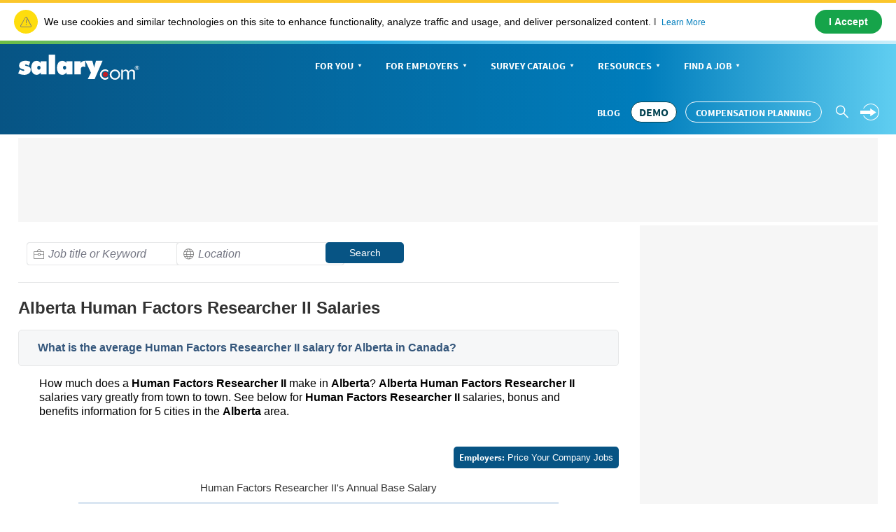

--- FILE ---
content_type: text/html; charset=utf-8
request_url: https://www.salary.com/research/salary/benchmark/human-factors-researcher-ii-salary/ab-canada
body_size: 13677
content:

<!DOCTYPE html>
<html>
<head>
    <meta charset="utf-8" />
    <meta name="viewport" content="width=device-width, initial-scale=1.0">
    <title>Human Factors Researcher II Salaries in Alberta and by education, experience, Location and more  | Salary.com</title>
    <meta name="description" content="Salary ranges, benefits, bonuses, stats, job descriptions and open positions for Human Factors Researcher II in Alberta. Including Human Factors Researcher II salaries in Calgary, Edmonton, Fort McMurray, Lethbridge, Red Deer" />
    <meta name="author" content="Site built by: Salary.com" />
    <meta property="og:locale" content="en_US" />
    <meta property="og:type" content="website" />
    <meta property="og:title" content="Human Factors Researcher II Salaries in Alberta and by education, experience, Location and more  | Salary.com" />
    <meta property="og:description" content="Salary ranges, benefits, bonuses, stats, job descriptions and open positions for Human Factors Researcher II in Alberta. Including Human Factors Researcher II salaries in Calgary, Edmonton, Fort McMurray, Lethbridge, Red Deer" />
    <meta property="og:site_name" content="Salary.com" />
    <meta name="twitter:card" content="summary_large_image" />
    <meta name="twitter:description" content="Salary ranges, benefits, bonuses, stats, job descriptions and open positions for Human Factors Researcher II in Alberta. Including Human Factors Researcher II salaries in Calgary, Edmonton, Fort McMurray, Lethbridge, Red Deer" />
    <meta name="twitter:title" content="Human Factors Researcher II Salaries in Alberta and by education, experience, Location and more  | Salary.com" />
    <meta name="twitter:site" content="@salary" />
    <meta name="twitter:image" content="https://www.salary.com/wp-content/uploads/2018/02/homepage-cover.png" />
    <meta name="twitter:creator" content="@salary" />
    <meta property="og:url" content="https://www.salary.com/research/salary/benchmark/human-factors-researcher-ii-salary/ab-canada" />
    <meta http-equiv='content-language' content='en-US'>
    
    <link rel="canonical" href="https://www.salary.com/research/salary/benchmark/human-factors-researcher-ii-salary/ab-canada" />

    
    <link rel="preload" href="/research/salary/Styles/Salary/fonts/SourceSansPro-Bold-subset.woff2" as="font" type="font/woff2" crossorigin>
    <link rel="preload" href="/research/salary/Styles/Salary/fonts/SourceSansPro-Regular-subset.woff2" as="font" type="font/woff2" crossorigin>
    <link rel="preload" href="/research/salary/Styles/Salary/fonts/SourceSansPro-Semibold-subset.woff2" as="font" type="font/woff2" crossorigin>
    <link rel="preload" href="/research/salary/Styles/Salary/fonts/SourceSansPro-Light-subset.woff2" as="font" type="font/woff2" crossorigin>

        <link href="/research/salary/Styles/Salary/CSS/bootstrap-salary-web.css" rel="stylesheet" />
        <link href="/research/salary/Styles/ElementStyles/CSS/Seos_Header_Global.css" rel="stylesheet" />
<link href="/research/salary/Styles/ElementStyles/CSS/Can/Seos_Jbs_Can_BenchmarkJob_CountryCityState_Responsive.css?RelNum=1.0.0.337" rel="stylesheet"/>
<link href="/research/salary/Styles/ElementStyles/CSS/Can/Seos_Jbs_Can_BenchmarkJob_CountryCityState.css?RelNum=1.0.0.337" rel="stylesheet"/>
<link href="/research/salary/Styles/ElementStyles/CSS/Can/Seos_Jbs_Can_Overwrite.css?RelNum=1.0.0.337" rel="stylesheet"/>
<link href="/research/salary/Styles/ElementStyles/CSS/ElementStyles.css?RelNum=1.0.0.337" rel="stylesheet"/>
    <script type="text/javascript">
        var settings = {
            baseUrl: '/research/salary/',
            destinationHost:'https://www.salary.com',
            cookieDomain: 'salary.com'
        };
    </script>
    <script src="/research/salary/Styles/Salary/js/sal_cookieconsent.min.js?RelNum=1.0.0.337"></script>
        <script async src="https://anymind360.com/js/19765/ats.js"></script>
        <script type="text/javascript">
            (function (c, l, a, r, i, t, y) {
                c[a] = c[a] || function () { (c[a].q = c[a].q || []).push(arguments) };
                t = l.createElement(r); t.async = 1; t.src = "https://www.clarity.ms/tag/" + i;
                y = l.getElementsByTagName(r)[0]; y.parentNode.insertBefore(t, y);
            })(window, document, "clarity", "script", "sgqgqwjw24");
        </script>
</head>
<body>
    <div id="cookie-banner"> </div>
    <script>
        initCookieBanner("cookie-banner");
    </script>

        <input type="hidden" id="hd_caleadsource" name="hd_caleadsource" value="cd_salaryseo_{type}_pricinginquiry" />
    <input type="hidden" id="hd_surveyleadsource" name="hd_surveyleadsource" value="cd_salaryseo_{type}_survey_inquiry" />
    <input type="hidden" id="hd_showpopup_cademoform" name="hd_showpopup_cademoform" value="0" />
    <input type="hidden" id="hd_showpopup_surveydemoform" name="hd_showpopup_surveydemoform" value="1" />
    <input type="hidden" id="hd_clickcaleadsorce" name="hd_clickcaleadsorce" value="cd_salaryseo_click_button_pricinginquiry" />
    <input type="hidden" id="hd_cpleadsource" name="hd_cpleadsource" value="cd_salaryseo_{type}_cpinquiry" />
    <input type="hidden" id="hd_showpopup_cpdemoform" name="hd_showpopup_cpdemoform" value="0" />


    <form name="form_trafficDriverTypeahead" id="form_trafficDriverTypeahead" action="" method="get"></form>
    <!-- Global nav -->
    <div class="sa-global-gradient">
        <nav class="sa-header-global navbar navbar-static-top">
            <!-- Brand and toggle get grouped for better mobile display -->
            <div class="navbar-header">
                <button type="button" class="navbar-toggle collapsed" data-toggle="collapse" data-target="#nav-global-header-primary" aria-expanded="false">
                    <span class="sr-only">Toggle navigation</span>
                    <span class="icon-megamenu"></span>
                </button>
                <a class="navbar-brand" href="https://www.salary.com">
                    <img src="https://www.salary.com/research/Styles/Salary/img/salary-logo-reversed.svg" onerror="this.src='https://www.salary.com/research/Styles/Salary/img/salary-logo-reversed.png'" class="sa-logo" alt="Salary.com">
                </a>
                <div class="sa-btn-cta sa-header-global-demo">
                    <a class="btn header_global-demo sal-demo-button" href="https://www.salary.com/swz-request-demo/action?s=cd_salaryseo_header">DEMO</a>
                </div>
            </div>
            <!-- Collect the nav links, forms, and other content for toggling -->
            <div class="sa-header-global-menu">
                <div class="collapse navbar-collapse sa-header-global-navcontainer" id="nav-global-header-primary">
                    <div class="sa-header-global-menu-content">
                        <a href="#" class="btn-modal-close" aria-label="Close" data-toggle="collapse" data-target="#nav-global-header-primary" aria-expanded="false">
                            <span class="icon-remove"></span>
                        </a>
                        <div class="sa-navbar-subheader">
                            <img src="https://www.salary.com/research/Styles/Salary/img/salary-logo.svg" onerror="this.src = 'https://www.salary.com/research/Styles/Salary/img/salary-logo.png'" class="sa-logo" alt="Salary.com">
                        </div>
                        <ul class="sa-header-global-nav nav navbar-nav">
                            <li class="sa-header-global-nav-home">
                                <a href="https://www.salary.com">Home</a>
                            </li>
                            <li>
                                <a href="https://www.salary.com/research/salary" data-container="id-sa-header-section-foryou">
                                    For You<span class="caret"></span>
                                </a>
                                <a href="#id-sa-header-section-foryou" role="button" data-toggle="collapse" aria-expanded="false" aria-controls="id-sa-header-section-foryou">
                                    <span class="sr-only">Personal Menu</span><span class="icon-arrow-circle-right"></span>
                                </a>
                            </li>
                            <li>
                                <a href="https://www.salary.com/business/" data-container="id-sa-header-section-employers">
                                    For Employers<span class="caret"></span>
                                </a>
                                <a href="#id-sa-header-section-employers" role="button" data-toggle="collapse" aria-expanded="false" aria-controls="id-sa-header-section-employers">
                                    <span class="sr-only">Business Menu</span><span class="icon-arrow-circle-right"></span>
                                </a>
                            </li>
                            <li>
                                <a href="https://www.salary.com/business/surveys/" data-container="id-sa-header-section-survey">
                                    Survey Catalog<span class="caret"></span>
                                </a>
                                <a href="#id-sa-header-section-survey" role="button" data-toggle="collapse" aria-expanded="false" aria-controls="id-sa-header-section-survey">
                                    <span class="sr-only">Servey Menu</span><span class="icon-arrow-circle-right"></span>
                                </a>
                            </li>
                            <li>
                                <a href="https://www.salary.com/research" data-container="id-sa-header-section-resources">
                                    Resources<span class="caret"></span>
                                </a>
                                <a href="#id-sa-header-section-resources" role="button" data-toggle="collapse" aria-expanded="false" aria-controls="id-sa-header-section-resources">
                                    <span class="sr-only">Resources Menu</span><span class="icon-arrow-circle-right"></span>
                                </a>
                            </li>
                            <li>
                                <a href="https://www.salary.com/research/jobs" data-container="id-sa-header-section-job">
                                    Find a Job<span class="caret"></span>
                                </a>
                                <a href="#id-sa-header-section-job" role="button" data-toggle="collapse" aria-expanded="false" aria-controls="id-sa-header-section-job">
                                    <span class="sr-only">Job Menu</span><span class="icon-arrow-circle-right"></span>
                                </a>
                            </li>
                            <li class="btn-blog">
                                <a class="globals-menu-title" href="https://www.salary.com/blog">Blog</a>
                                <a href="https://www.salary.com/blog" role="button">
                                    <span class="icon-arrow-circle-right"></span>
                                </a>
                            </li>
                        </ul>
                        <div class="sa-header-global-nav-btns">
                            <div class="sa-header-global-nav-btns-desc margin-bottom0 sa-header-global-btns-search-login">
                                <div class="sa-header-global-nav-btns-desc sa-header-global-btns-searchbox hide">
                                    
                                    <form name="form_globalsearch" id="form_globalheadersearch" action="https://www.salary.com/research/search" style="position:relative;">
                                        <div style="display:flex;justify-content:center;align-items:center;">
                                            <div class="header_globalsearch-wrapper">
                                                <div class="survery_menu_searchjob-inline">
                                                    <input class="header_globalsearch-input" minlength="1" autocomplete="off" id="header_globalsearch-input" type="text" name="keyword" placeholder="Search">
                                                    <img class="header_globalsearch-trafficdrivertad-spinner" src="/research/salary/Images/spinner-typeahead-transparent.gif" width="20">
                                                    <span class="icon-search header_globalsearch-icon-search"></span>
                                                    <span class="icon-remove header_globalsearch-icon-remove collapse"></span>
                                                </div>
                                            </div>
                                            <span class="icon-arrow-circle-right text-white header_globalsearch-icon-arrowright"></span>
                                        </div>
                                        <div id="global-search-result" class="collapse"></div>
                                    </form>

                                </div>

                                <a class="text-white cursor-pointer sa-header-global-btns-search" id="trafficdrivertad-headerSearch-jobtitle_iconSearch" onclick="SalToggleSearchBox(this);">
                                    <span class="icon-search icon-header_globalsearch text-size22"></span>
                                </a>
                                <div class="dropdown sa-header-global-login-dropdown margin-bottom0 margin-top0">
                                    <div class="sa-header-global-login dropdown-toggle display-flex" id="sa-global-header-login-btn" data-toggle="dropdown" aria-haspopup="true" aria-expanded="false">
                                        <span class="sal-icon-arrow-rightwithcircle login-img cursor-pointer"></span>
                                        <span class="sal-icon-arrow-rightwithcircle-mobile login-img-mobile"></span>
                                    </div>
                                    <ul class="dropdown-menu" aria-labelledby="sa-global-header-login-btn"></ul>
                                </div>
                            </div>
                            <div class="sa-header-global-nav-btns-desc icon-i margin-bottom0">
                                <span class="sa-header-global-nav-btns-desc-hed">Experience CompAnalyst:</span>
                                <span class="sa-btn-cta sa-header-global-btns-search-demo sa-btn-cta-demo-only">
                                    <a class="btn header_global-demo sal-demo-button" href="https://www.salary.com/swz-request-demo/action?s=cd_salaryseo_header">DEMO</a>
                                </span>
                                <span class="sa-btn-cta sa-header-global-btns-search-demo" style="margin-left:0!important">
                                    <a class="btn header_global-demo" href="/business/compensation-software/compensation-planning/?s=cd_salaryseo&header">Compensation Planning</a>
                                </span>
                            </div>
                            <div class="sa-header-global-nav-btns-desc btn-blog">
                                <a href="https://www.salary.com/blog/" class="text-white text-uppercase header_global-blog">Blog</a>
                            </div>
                        </div>

                        <div class="sa-header-global-subnav collapse" id="id-sa-header-section-foryou">
                        </div>

                        <div class="sa-header-global-subnav collapse" id="id-sa-header-section-employers">
                        </div>

                        <div class="sa-header-global-subnav collapse" id="id-sa-header-section-survey">
                        </div>

                        <div class="sa-header-global-subnav collapse" id="id-sa-header-section-resources">
                        </div>

                        <div class="sa-header-global-subnav collapse" id="id-sa-header-section-job">
                        </div>
                    </div><!-- /sa-header-global-menu-content -->
                </div>
            </div><!-- /sa-header-global-menu -->
        </nav><!-- /sa-header-global -->
    </div>
    <!-- /Global header -->

<style>
    .sa-header-global-demo .sal-demo-button,
    .sa-header-global-btns-search-demo .sal-demo-button {
        background: #ffffff !important;
        border: solid 1px #014150 !important;
        border-radius: 15px;
        font-weight: 700 !important;
        font-size: 16px !important;
        color: #014150 !important;
        text-align: center;
        align-items: center;
        line-height: 28px !important;
        padding-right: .6875rem !important;
        padding-left: .6875rem;
    }

    .sa-btn-cta-demo-only {
        background-image: none;
        background-color: unset;
    }

    @media(max-width:768px) {
        .sa-btn-cta-demo-only {
            border: none;
            display: block;
            /* float: right; */
            margin-top: 0;
        }

        .sa-btn-left-nav {
            float: none !important;
        }
    }

    @media (min-width: 64em) {
        .sal-demo-button {
            font-size: 14px !important;
        }
        .sa-header-global-nav > li > a, .header_global-blog, .header_global-demo {
            font-size: 14px !important;
        }
    }

    @media (min-width: 1368px) {
        .sal-demo-button {
            font-size: 16px !important;
        }
        .sa-header-global-nav > li > a, .header_global-blog, .header_global-demo {
            font-size: 16px !important;
        }
    }
</style>








<!-- Occupation -->

<script type="application/ld+json">
 {
    "@context": "http://schema.org",
    "@type": "Occupation",
    "name": "Human Factors Researcher II",
    "mainEntityOfPage": {
        "@type": "WebPage",
        "lastReviewed": "2026-01-01T00:00:00Z"
    },
    "description": "Conducts research studies and activities to support the development of user-centered product designs and that apply human factors principles, standards, and methodologies. Develops research and testing protocols that incorporate design principles, regulatory requirements, and behavioral methods. Plans and facilitates usability testing sessions and user interviews to evaluate product concepts and designs, and to identify problems or additional requirements. Develops and manages data collection instruments and protocols. Analyzes quantitative and qualitative data and presents research results to technical and development teams. Requires a bachelor&#39;s degree in human factors, usability engineering, cognitive psychology or equivalent. Typically reports to a manager. Occasionally directed in several aspects of the work. Gaining exposure to some of the complex tasks within the job function. Typically requires 2-4 years of related experience.",
    "estimatedSalary": [{
    "@type": "MonetaryAmountDistribution",
    "name": "base",
    "currency": "CAD",
    "duration" : "P1Y",
    "percentile10": "68956",
    "percentile25": "80511",
    "median": "93203",
    "percentile75": "112568",
    "percentile90": "130198"
    },
    {
    "@type": "MonetaryAmountDistribution",
    "name": "total compensation",
    "currency": "CAD",
    "duration" : "P1Y",
    "percentile10": "72780",
    "percentile25": "83103",
    "median": "94442",
    "percentile75": "116351",
    "percentile90": "136299"
    }]
        
        ,
        "occupationLocation": [{
            "@type": "State",
            "name": "Alberta"
        }]
        
}
</script>


<!-- Organization-->


    <script type="application/ld+json">
        {
        "@context": "http://schema.org",
        "@type": "Organization",
        "name": "Salary.com",
        "logo": "https://www.salary.com/salary-logo.png",
        "url": "https://www.salary.com",
        "sameAs": [
        "https://www.facebook.com/mysalary",
        "https://twitter.com/companalystSLRY",
        "https://twitter.com/Salary",
        "https://www.linkedin.com/company/salarydotcom/"
        ],
        "contactPoint": {
        "@type": "ContactPoint",
        "telephone": "+1-617-631-8000",
        "contactType": "Customer Service",
        "email": "support@salary.com",
        "contactOption": "",
        "areaServed": "Canada,United States",
        "availableLanguage": "English"
        },
        "address": {
        "@type": "PostalAddress",
        "addressCountry": "United States",
        "addressLocality": "Waltham",
        "addressRegion": "MA ",
        "postalCode": "02451",
        "streetAddress": "610 Lincoln St. North Suite # 200"
        }}
    </script>



<input type="hidden" id="hd_statecode" value="AB" />
<div class="sa-layout-container" style="background-color:#fff;padding-top:0">

    

                <div class="anymind-content d leaderboard">
                    <div id="anymind_leaderboard"></div>
                </div>

    

    


    
    

    <div class="sa-layout">
        <div class="sa-layout-2a-a">
            

	<input type="hidden" id="hd_jobtitle" name="hd_jobtitle" value="Human Factors Researcher II" />
	<input type="hidden" id="hd_seojobtitle" name="hd_seojobtitle" value="Human-Factors-Researcher-II" />
	<!-- global header search box -->


    <div class="sa-layout-section" style="border-top:none;border-bottom:1px solid #e6e7e8;">
        <form id="form_globalheadersearch" name="form_globalheadersearch" method="get" action="https://swz.salary.com/CanadaSalaryWizard/layoutscripts/swzl_selectjob.aspx" target="_self">
            <div class="form-inline">
                <div class="form-group col-md-3 col-sm-12 sa-searchinput" style="padding-left:0;padding-right:0;margin-right:5px;">
                    <input type="search" class="globalheader-job-typeahead-hint" readonly="">
                    <input type="search" name="txtKeyword" id="txt_typeahead_globalsearchjob" class="globalheader-job-typeahead-input font-italic tt-input" autocomplete="off" value="" placeholder="Job title or Keyword" style="color: gray; font-style: italic;">
                    <span class="icon-job"></span>
                    <img class="globalheader-job-typeahead-spinner" src="/research/salary/Images/spinner-typeahead.gif">
                    <span class="icon-remove collapse" style="cursor:pointer;" onclick="emptyTypeaheadInputText(this)"></span>
                    <div class="globalheader-job-typeahead-menu"></div>
                </div>
                <div class="form-group col-md-3 col-sm-12  sa-searchinput" style="padding-left:0;padding-right:0;margin-right:5px;">
                    <input type="search" class="globalheader-location-typeahead-hint" readonly="">
                    <input type="search" name="txtZipCode" id="txt_typeahead_globalsearchlocation" class="globalheader-location-typeahead-input font-italic tt-input" placeholder="Location" autocomplete="off" value="" style="color: gray; font-style: italic;">
                    <span class="icon-paymarket"></span>
                    <img class="globalheader-location-typeahead-spinner" src="/research/salary/Images/spinner-typeahead.gif">
                    <span class="icon-remove collapse" style="cursor:pointer;" onclick="emptyTypeaheadInputText(this)"></span>
                    <div class="globalheader-location-typeahead-menu"></div>
                </div>
                <div class="form-group col-md-3 col-sm-12 sa-searchinput" style="padding-left:0;padding-right:0;margin-right:5px;">
                    <button style="height:33px;background-color:#075484;border-radius:5px;color:#fff;width:112px;height:30px;font-size:14px;border:none;">Search</button>
                </div>
            </div>
        </form>
    </div>
    <h1 style="font-weight:700;">Alberta Human Factors Researcher II Salaries</h1>
        <div class="desc-content" id="divdesc" style="padding-left:0">
            <div class="relative">
                <ul class="collapeslinks_container">
                    <li class="collapeslinks_header">
                        <input class="toggle-box" id="variation_toggle" type="checkbox">
                        <label for="variation_toggle" class="collapesheader">What is the average Human Factors Researcher II salary for Alberta in Canada?</label>

                        <ul class="collapeslinks">
                            <div class="desc-content">
                                How much does a <span class="span-bold">Human Factors Researcher II</span> make in <span class="span-bold">Alberta</span>?
                                <span class="span-bold">Alberta</span> <span class="span-bold">Human Factors Researcher II</span> salaries vary greatly from town to town.
                                See below for <span class="span-bold">Human Factors Researcher II</span> salaries, bonus and benefits information for 5 cities in the <span class="span-bold">Alberta</span> area.
                            </div>
                        </ul>
                    </li>
                </ul>
            </div>
        </div>
    <div style="display:flex; display:-webkit-flex; flex-flow:row wrap; -webkit-flex-flow:row wrap; justify-content: flex-end">
        <p class="margin-top10 margin-bottom10">
            <a href="https://www.salary.com/business/compensation-data/market-data/" id="sal-emp-btn-can-state" style="background-color:#075484;border-radius:5px;color:#fff;height:30px;font-size:13px;border:none;padding:8px;" data-s="s=cd_global_data_can&amp;job=Human Factors Researcher II&amp;location=Canada&amp;c=CA">
                <span class="font-bold">Employers:</span> Price Your Company Jobs
            </a>
        </p>
    </div>


    <!-- job title annual base salary -->
    <div class="div-center-content">
        <div class="div-table-title">Human Factors Researcher II's Annual Base Salary</div>
        <div>
            <table class="table-chart table-center">
                <thead>
                    <tr>
                        <td>Job Title</td>
                        <td>Salary</td>
                        <td>Location</td>
                        <td class="nowrap">Date Updated</td>
                    </tr>
                </thead>
                <tbody>
                        <tr>
                            <td>Human Factors Researcher II</td>
                            <td>C$100,241</td>
                            <td>
                                <a class="sal_UnderLineLink" href="/research/salary/benchmark/human-factors-researcher-ii-salary/calgary-ab-canada">
                                    Calgary, AB
                                </a>
                            </td>
                            <td class="nowrap">November 24, 2025</td>
                        </tr>
                        <tr>
                            <td>Human Factors Researcher II</td>
                            <td>C$89,941</td>
                            <td>
                                <a class="sal_UnderLineLink" href="/research/salary/benchmark/human-factors-researcher-ii-salary/edmonton-ab-canada">
                                    Edmonton, AB
                                </a>
                            </td>
                            <td class="nowrap">November 24, 2025</td>
                        </tr>
                        <tr>
                            <td>Human Factors Researcher II</td>
                            <td>C$106,531</td>
                            <td>
                                <a class="sal_UnderLineLink" href="/research/salary/benchmark/human-factors-researcher-ii-salary/fort-mcmurray-ab-canada">
                                    Fort McMurray, AB
                                </a>
                            </td>
                            <td class="nowrap">November 24, 2025</td>
                        </tr>
                        <tr>
                            <td>Human Factors Researcher II</td>
                            <td>C$81,923</td>
                            <td>
                                <a class="sal_UnderLineLink" href="/research/salary/benchmark/human-factors-researcher-ii-salary/lethbridge-ab-canada">
                                    Lethbridge, AB
                                </a>
                            </td>
                            <td class="nowrap">November 24, 2025</td>
                        </tr>
                        <tr>
                            <td>Human Factors Researcher II</td>
                            <td>C$93,076</td>
                            <td>
                                <a class="sal_UnderLineLink" href="/research/salary/benchmark/human-factors-researcher-ii-salary/red-deer-ab-canada">
                                    Red Deer, AB
                                </a>
                            </td>
                            <td class="nowrap">November 24, 2025</td>
                        </tr>
                </tbody>
            </table>
        </div>
    </div>
    <!-- mobile ads (top) -->


	<!-- dispaly content Ibar -->
	<div class="sa-layout-section sa-seohed jobopenings-view margin-top10" id="sal-Ibar-content">
		<div class="sa-layout-section-hed">
			<div class="ibar_joblist_border">
				<div class="ibar_joblist_header_tbl">
					<div class="ibar_joblist_cell joblist_header_label">
						<span class="ibar_joblist_jobopening">Job Openings</span> for <span class="ibar_joblist_header_title">Human Factors Researcher II</span>
						in Alberta
					</div>
				</div>
				<!-- ibar -->
				

    <div id="div-gpt-ad-content-ibar" class="ibar_container"></div>

			</div>
		</div>
	</div>


    <ul class="collapeslinks_container">
        <li class="collapeslinks_header">
            <input class="toggle-box" id="cities_toggle" type="checkbox">
            <label for="cities_toggle" class="collapesheader">Select a city to view more specific Human Factors Researcher II salary and bonus information</label>

            <ul class="collapeslinks">
                <div class="span-bold" style="padding-bottom:15px;">Alberta in Canada</div>
                    <li class="collapeslink collapeslinks-adjicon collapeslinks-green">
                        <a href="/research/salary/benchmark/human-factors-researcher-ii-salary/calgary-ab-canada">Human Factors Researcher II Salaries in <span class="span-bold">Calgary, AB</span></a>
                    </li>
                    <li class="collapeslink collapeslinks-adjicon collapeslinks-green">
                        <a href="/research/salary/benchmark/human-factors-researcher-ii-salary/edmonton-ab-canada">Human Factors Researcher II Salaries in <span class="span-bold">Edmonton, AB</span></a>
                    </li>
                    <li class="collapeslink collapeslinks-adjicon collapeslinks-green">
                        <a href="/research/salary/benchmark/human-factors-researcher-ii-salary/fort-mcmurray-ab-canada">Human Factors Researcher II Salaries in <span class="span-bold">Fort McMurray, AB</span></a>
                    </li>
                    <li class="collapeslink collapeslinks-adjicon collapeslinks-green">
                        <a href="/research/salary/benchmark/human-factors-researcher-ii-salary/lethbridge-ab-canada">Human Factors Researcher II Salaries in <span class="span-bold">Lethbridge, AB</span></a>
                    </li>
                    <li class="collapeslink collapeslinks-adjicon collapeslinks-green">
                        <a href="/research/salary/benchmark/human-factors-researcher-ii-salary/red-deer-ab-canada">Human Factors Researcher II Salaries in <span class="span-bold">Red Deer, AB</span></a>
                    </li>
            </ul>



            <ul class="collapeslinks">
                <!-- near by cities-->

                <div class="desc-content">
                    <br />
                    <p>
                        View CA National Average <a class="sal_UnderLineLink" href="/research/salary/benchmark/human-factors-researcher-ii-salary/canada">Human Factors Researcher II Salaries</a>
                    </p>
                </div>
            </ul>
        </li>
    </ul>


    <!-- Taboola ads-->
    <div class="sa-layout-section text-center">
        

                <div id="taboola-hybrid-article-thumbnails"></div>

        


    </div>
    <!-- job salary by state -->
    <ul class="collapeslinks_container">
        <li class="collapeslinks_header">
            <input class="toggle-box" id="State_toggle" type="checkbox">
            <label for="State_toggle" class="collapesheader">Human Factors Researcher II Salaries by Province in Canada</label>
                <ul class="collapeslinks">
                        <li class="collapeslink">
                            <a class="sal_UnderLineLink" href="/research/salary/benchmark/human-factors-researcher-ii-salary/ab-canada">Alberta</a>
                        </li>
                        <li class="collapeslink">
                            <a class="sal_UnderLineLink" href="/research/salary/benchmark/human-factors-researcher-ii-salary/bc-canada">British Columbia</a>
                        </li>
                        <li class="collapeslink">
                            <a class="sal_UnderLineLink" href="/research/salary/benchmark/human-factors-researcher-ii-salary/mb-canada">Manitoba</a>
                        </li>
                        <li class="collapeslink">
                            <a class="sal_UnderLineLink" href="/research/salary/benchmark/human-factors-researcher-ii-salary/nb-canada">New Brunswick</a>
                        </li>
                        <li class="collapeslink">
                            <a class="sal_UnderLineLink" href="/research/salary/benchmark/human-factors-researcher-ii-salary/nl-canada">Newfoundland and Labrador</a>
                        </li>
                        <li class="collapeslink">
                            <a class="sal_UnderLineLink" href="/research/salary/benchmark/human-factors-researcher-ii-salary/ns-canada">Nova Scotia</a>
                        </li>
                        <li class="collapeslink">
                            <a class="sal_UnderLineLink" href="/research/salary/benchmark/human-factors-researcher-ii-salary/nt-canada">Northwest Territories</a>
                        </li>
                        <li class="collapeslink">
                            <a class="sal_UnderLineLink" href="/research/salary/benchmark/human-factors-researcher-ii-salary/nu-canada">Nunavut</a>
                        </li>
                        <li class="collapeslink">
                            <a class="sal_UnderLineLink" href="/research/salary/benchmark/human-factors-researcher-ii-salary/on-canada">Ontario</a>
                        </li>
                        <li class="collapeslink">
                            <a class="sal_UnderLineLink" href="/research/salary/benchmark/human-factors-researcher-ii-salary/pe-canada">Prince Edward Island</a>
                        </li>
                        <li class="collapeslink">
                            <a class="sal_UnderLineLink" href="/research/salary/benchmark/human-factors-researcher-ii-salary/qc-canada">Quebec</a>
                        </li>
                        <li class="collapeslink">
                            <a class="sal_UnderLineLink" href="/research/salary/benchmark/human-factors-researcher-ii-salary/sk-canada">Saskatchewan</a>
                        </li>
                        <li class="collapeslink">
                            <a class="sal_UnderLineLink" href="/research/salary/benchmark/human-factors-researcher-ii-salary/yt-canada">Yukon</a>
                        </li>
                </ul>
        </li>
    </ul>


    <!-- most popular cities for [job title]-->
    <ul class="collapeslinks_container">
        <li class="collapeslinks_header">
            <input class="toggle-box" id="PopularCities_toggle" type="checkbox">
            <label for="PopularCities_toggle" class="collapesheader">Most Popular Cities for Human Factors Researcher II in Canada</label>
                <ul class="collapeslinks">
                        <li class="collapeslink">
                            <a href="/research/salary/benchmark/human-factors-researcher-ii-salary/fredericton-nb-canada"><span class="span-bold">Fredericton, NB</span> Human Factors Researcher II</a>
                        </li>
                        <li class="collapeslink">
                            <a href="/research/salary/benchmark/human-factors-researcher-ii-salary/moncton-nb-canada"><span class="span-bold">Moncton, NB</span> Human Factors Researcher II</a>
                        </li>
                        <li class="collapeslink">
                            <a href="/research/salary/benchmark/human-factors-researcher-ii-salary/halifax-ns-canada"><span class="span-bold">Halifax, NS</span> Human Factors Researcher II</a>
                        </li>
                        <li class="collapeslink">
                            <a href="/research/salary/benchmark/human-factors-researcher-ii-salary/oshawa-on-canada"><span class="span-bold">Oshawa, ON</span> Human Factors Researcher II</a>
                        </li>
                        <li class="collapeslink">
                            <a href="/research/salary/benchmark/human-factors-researcher-ii-salary/ottawa-on-canada"><span class="span-bold">Ottawa, ON</span> Human Factors Researcher II</a>
                        </li>
                        <li class="collapeslink">
                            <a href="/research/salary/benchmark/human-factors-researcher-ii-salary/charlottetown-pe-canada"><span class="span-bold">Charlottetown, PE</span> Human Factors Researcher II</a>
                        </li>
                        <li class="collapeslink">
                            <a href="/research/salary/benchmark/human-factors-researcher-ii-salary/montreal-qc-canada"><span class="span-bold">Montreal, QC</span> Human Factors Researcher II</a>
                        </li>
                        <li class="collapeslink">
                            <a href="/research/salary/benchmark/human-factors-researcher-ii-salary/quebec-qc-canada"><span class="span-bold">Quebec, QC</span> Human Factors Researcher II</a>
                        </li>
                        <li class="collapeslink">
                            <a href="/research/salary/benchmark/human-factors-researcher-ii-salary/sherbrooke-qc-canada"><span class="span-bold">Sherbrooke, QC</span> Human Factors Researcher II</a>
                        </li>
                </ul>
        </li>
    </ul>


    <!-- most popular jobs searches for state name -->
    <ul class="collapeslinks_container">
        <li class="collapeslinks_header">
            <input class="toggle-box" id="PopularJobs_toggle" type="checkbox">
            <label for="PopularJobs_toggle" class="collapesheader">Most Popular Jobs Searches for Alberta in Canada</label>
                <ul class="collapeslinks">
                        <li class="collapeslink">
                            <a class="sal_UnderLineLink" href="/research/salary/benchmark/art-director-salary/ab-canada">Alberta <span class="span-bold">Art Director</span></a>
                        </li>
                        <li class="collapeslink">
                            <a class="sal_UnderLineLink" href="/research/salary/benchmark/level-iii-technical-writer-salary/ab-canada">Alberta <span class="span-bold">Technical Writer III</span></a>
                        </li>
                        <li class="collapeslink">
                            <a class="sal_UnderLineLink" href="/research/salary/benchmark/level-iii-public-relations-specialist-salary/ab-canada">Alberta <span class="span-bold">Public Relations Specialist III</span></a>
                        </li>
                        <li class="collapeslink">
                            <a class="sal_UnderLineLink" href="/research/salary/benchmark/print-production-coordinator-i-salary/ab-canada">Alberta <span class="span-bold">Print Production Coordinator I</span></a>
                        </li>
                        <li class="collapeslink">
                            <a class="sal_UnderLineLink" href="/research/salary/benchmark/level-iii-industrial-designer-salary/ab-canada">Alberta <span class="span-bold">Industrial Designer III</span></a>
                        </li>
                        <li class="collapeslink">
                            <a class="sal_UnderLineLink" href="/research/salary/benchmark/environmental-engineering-manager-salary/ab-canada">Alberta <span class="span-bold">Environmental Engineering Manager</span></a>
                        </li>
                </ul>
        </li>
    </ul>
    <!-- job description for job title -->
    <ul class="collapeslinks_container">
        <li class="collapeslinks_header">
            <input class="toggle-box" id="JobDesc_toggle" type="checkbox">
            <label for="JobDesc_toggle" class="collapesheader">Job Description for Human Factors Researcher II</label>
            <ul class="collapeslinks">
                <div class="desc-content">
                    Conducts research studies and activities to support the development of user-centered product designs and that apply human factors principles, standards, and methodologies. Develops research and testing protocols that incorporate design principles, regulatory requirements, and behavioral methods. Plans and facilitates usability testing sessions and user interviews to evaluate product concepts and designs, and to identify problems or additional requirements. Develops and manages data collection instruments and protocols. Analyzes quantitative and qualitative data and presents research results to technical and development teams. Requires a bachelor&#39;s degree in human factors, usability engineering, cognitive psychology or equivalent. Typically reports to a manager. Occasionally directed in several aspects of the work. Gaining exposure to some of the complex tasks within the job function. Typically requires 2-4 years of related experience.
                    <p>
                        Alternate Job Titles: Human Factors Engineer II<br />
                        Categories:
                            <a class="sal_UnderLineLink" href="https://www1.salary.com/Science-and-Research-Salaries.html">Science and Research</a> ,                             <a class="sal_UnderLineLink" href="https://www1.salary.com/Engineering-Salaries.html">Engineering</a>                    </p>
                </div>
            </ul>
        </li>
    </ul>



        </div>
        <div class="sa-layout-2a-b">
            

                <div id="anymind_sidebyside_1">
                    <div id="anymind_sidebyside_1"></div>
                </div>
                <div id="seo_adblock1"></div>
                <div id="anymind_sticky_rail">
                    <div id="anymind_sticky_rail"></div>
                </div>

        </div>
    </div>
</div>



    <footer>
        <div id="footer-gloabal-content" data-isload="0"></div>
        <div class="sa-footer-container sa-footer-b-secondary">
            <div class="sa-footer">
                <p class="sa-footer-b-copy">&copy;2026 Salary.com. All rights reserved.</p>
                <ul class="sa-footer-b-links sa-list list-inline sa-list-inline sa-list-inline-dark">
                    <li class="line-height2-mobile">
                        <a href="https://www.salary.com/legal/pp/">Privacy Policy/California Privacy Rights</a>
                    </li>
                    <li class="line-height2-mobile">
                        <a href="https://www.salary.com/legal/wtou/">Terms of Use</a>
                    </li>
                    <li class="line-height2-mobile">
                        <a href="https://www.salary.com/legal/do-not-sell-or-share-my-information/">Do Not Sell or Share My Information</a>
                    </li>
                </ul>
            </div>
        </div><!-- /sa-footer-container -->
    </footer>


<script type="text/javascript">
    function SalAjxLearnAboutCAButtonTracking() {
        $.ajax({
            url: settings.baseUrl + 'JobSalary/SalAjxLearnAboutCAButtonTracking',
            data: {
                strJobTitle: $("#hd_jobtitle").length > 0 ? $("#hd_jobtitle").val() : "",
                strCity: $("#hd_cityname").length > 0 ? $("#hd_cityname").val() : "",
                strState: $("#hd_statecode").length > 0 ? $("#hd_statecode").val() : ""
            },
            type: "POST",
            async: true,
            beforeSend: function (XMLHttpRequest) {
            },
            complete: function () {
            },
            success: function (data) {
                window.location.href = "/companalyst/";
            }
        });
    }
</script>


<script src="/research/salary/UtilityScripts/lib/jquery-3.3.1.min.js"></script>




    <script src="/research/salary/Styles/Salary/js/bootstrap-salary-web.js" defer></script>
    <script src="/research/salary/UtilityScripts/lib/corejs-typeahead.bundle-1.2.1.min.js" defer></script>
    <script src="/research/salary/UtilityScripts/Salary/Can/Seou_Jbs_Can_Constant.js" defer></script>
    <script src="/research/salary/UtilityScripts/Salary/Can/Seou_Jbs_Can_Helper.js" defer></script>
    <script src="/research/salary/UtilityScripts/Salary/Can/Seou_Jbs_Can_Common.js" defer></script>
    <script src="/research/salary/UtilityScripts/Salary/Can/Seou_Jbs_Can_BenchmarkJob_State.js" defer></script>
    <script src="/research/salary/UtilityScripts/Salary/Seou_Header_Global.js" defer></script>

    <!--ads used scripts at top-->


<input type="hidden" id="hd_jobtitle" name="hd_jobtitle" value="Human Factors Researcher II" />
<script>
    var adsPageName = 'ca_compresultstate';
    var adsAreaID = 'cswz';
    var adsNarrowCode = 'RD05';
    var adsKeyWord = 'Human Factors Researcher II';
    var adSrc = 'pg';
    var MvcAdsUrl = "https://jobs.salary.com/MvcWorkComAds";
    var ibarZipCode = "";
    var ibarCityCode = "";
    var ibarStateCode = "ab";
    var ibarCountryCode = "ca";
    var IbarProp = {
        jobtitle: "Human Factors Researcher II",
        zipcode: ibarZipCode,
        citycode: ibarCityCode,
        statecode: ibarStateCode,
        Country: ibarCountryCode,
        uip: '18.119.11.87',
        uag: navigator.userAgent,
        PageName: 'ca_compresultstate',
        DispVersion: 'v2',
			    ShowZipRecruiterAPIKey: ''
    };

    function salGetPageNameFromAdsLib() { return 'ca_compresultstate' }
</script>

<script>
	window.googletag = window.googletag || { cmd: [] };
	googletag.cmd.push(() => {
		// Configure page-level targeting.
		googletag.pubads().setTargeting("Site", "salary");
        googletag.pubads().setTargeting("PageType", "seo");
		googletag.pubads().setTargeting("PageName", 'seo:ca_compresultstate');
		googletag.pubads().setTargeting("TitleType", 'benchmark');
		googletag.pubads().setTargeting("SJCAT", 'RD05');
		googletag.pubads().setTargeting("JCode",  'EN04100306');
		googletag.pubads().setTargeting("CountryCode",  'ca');
		googletag.pubads().setTargeting("KeyWordSearch", "");
    });
</script>


	<script async="async" src="https://www.google.com/adsense/search/ads.js"></script>
	<script type="text/javascript" charset="utf-8">
		(function (g, o) {
			g[o] = g[o] || function () {
				(g[o]['q'] = g[o]['q'] || []).push(
					arguments)
			}, g[o]['t'] = 1 * new Date
		})(window, '_googCsa');
		var HC_NoLevel = "7605850750";
		var HC_Alternate = "6751455155";
		var HC_Posting = "9541092416";
		var HC_Company = "5694003284";
		var HC_Function = "4672086722";
		var HC_Certificate = "7820816631";
		var HC_Benchmark = "1483746214";
		var HC_Listing = "8374732820";
		var HC_SkillJob = "8322039154";
		var HC_Job = "6610679459";
		var seo_adblock1 = {
			'container': 'seo_adblock1',
			'number': '8'
		};
		var seo_1_sd_R1_m = {
			'container': 'seo_1_sd_R1_m',
			'number': 1
		};
		var seo_2_sd_FL_B_m = {
			'container': 'seo_2_sd_FL_B_m',
			'number': 1
		};
		var seo_adblock2 = {
			'container': 'seo_adblock2',
			'number': 1
		};
		var seo_adblock3 = {
			'container': 'seo_adblock3',
			'number': 1
		};
		var pageOptions = {
			'pubId': 'partner-pub-2224643151810923',
			'query': adsKeyWord,
			'channel': HC_Benchmark,
			"styleId": "3116630695"
		};
        _googCsa('ads', pageOptions, seo_adblock1);
	</script>

	<script type="text/javascript">
		window._taboola = window._taboola || [];
		_taboola.push({ article: 'auto' });
		!function (e, f, u, i) {
			if (!document.getElementById(i)) {
				e.async = 1;
				e.src = u;
				e.id = i;
				f.parentNode.insertBefore(e, f);
			}
		}(document.createElement('script'),
			document.getElementsByTagName('script')[0],
			'//cdn.taboola.com/libtrc/salarycom-network/loader.js',
			'tb_loader_script');
		if (window.performance && typeof window.performance.mark == 'function') { window.performance.mark('tbl_ic'); }
	</script>
	<script type="text/javascript">
    window._taboola = window._taboola || [];
        
        _taboola.push({
            mode: 'alternating-thumbnails-b',
            container: 'taboola-hybrid-article-thumbnails',
            placement: 'Hybrid Article Thumbnails',
            target_type: 'mix'
        });
        
	</script>
	<script type="text/javascript">
		window._taboola = window._taboola || [];
		_taboola.push({ flush: true });
	</script>


    

<script type="text/javascript">
        var cid = '';
        var intcid = '';
        var salTrackingData = window.salTrackingData || {};
        salTrackingData.lead = {};
        salTrackingData.page = salTrackingData.page || {};
        salTrackingData.page.category = {};
        salTrackingData.page.pageInfo = {};
        salTrackingData.registration = {};
        salTrackingData.tab = {};
        salTrackingData.tool = {};
        salTrackingData.user = {};
        salTrackingData.user.profile = {};
        salTrackingData.user.profile.profileInfo = {};
        salTrackingData.lead.appType = '';
        salTrackingData.lead.transactionID = '';
        salTrackingData.page.category.pageType = 'seo';
        salTrackingData.page.category.primaryCategory = 'seo';
        salTrackingData.page.category.subCategory1 = 'seo';
        salTrackingData.page.category.subCategory2 = 'n/a';
        salTrackingData.page.pageInfo.center = '';
        salTrackingData.page.pageInfo.hostname = 'salary';
        salTrackingData.page.pageInfo.network = '0';
        salTrackingData.page.pageInfo.onsiteSearchResults = '';
        salTrackingData.page.pageInfo.onsiteSearchTerm = '';
        salTrackingData.page.pageInfo.onsiteSearchType = 'Salary';
        salTrackingData.page.pageInfo.pageName = 'seo:ca_compresultstate';
        salTrackingData.page.pageInfo.server = 'SC-WEB-63';
        salTrackingData.page.pageInfo.site = 'salary';
        salTrackingData.page.pageInfo.syndicate = 'us';
        salTrackingData.page.pageInfo.titletype = 'benchmark';
                    salTrackingData.page.pageInfo.location = 'AB';
                salTrackingData.page.pageInfo.countrycode = 'ca';
        salTrackingData.registration.type = '';
        salTrackingData.tab.name = '';
        salTrackingData.tab.type = '';
        salTrackingData.tool.toolName = '';
        salTrackingData.tool.toolType = '';
        salTrackingData.user.profile.profileInfo.profileID = '';
        salTrackingData.page.job = {};
        salTrackingData.page.job.jobCode = 'EN04100306';
        salTrackingData.page.job.jobCategory = 'RD05';
</script>
        <script src="https://assets.adobedtm.com/b590647a1ee3/72493d5bb63a/launch-cf399e951d71.min.js" async></script>


</body>
</html>


--- FILE ---
content_type: text/html; charset=UTF-8
request_url: https://syndicatedsearch.goog/afs/ads?sjk=SNSNMTytTxGsrEYEQgp6zA%3D%3D&psid=3116630695&channel=1483746214&client=pub-2224643151810923&q=Human%20Factors%20Researcher%20II&r=m&type=0&oe=UTF-8&ie=UTF-8&fexp=21404%2C17300003%2C17301431%2C17301432%2C17301436%2C17301266%2C72717107%2C17301544&format=n8&ad=n8&nocache=3561769007288925&num=0&output=uds_ads_only&v=3&bsl=8&pac=0&u_his=2&u_tz=0&dt=1769007288944&u_w=1280&u_h=720&biw=1280&bih=720&psw=1280&psh=2577&frm=0&uio=-&cont=seo_adblock1&drt=0&jsid=csa&jsv=855242569&rurl=https%3A%2F%2Fwww.salary.com%2Fresearch%2Fsalary%2Fbenchmark%2Fhuman-factors-researcher-ii-salary%2Fab-canada
body_size: 8463
content:
<!doctype html><html lang="en"> <head>    <meta content="NOINDEX, NOFOLLOW" name="ROBOTS"> <meta content="telephone=no" name="format-detection"> <meta content="origin" name="referrer"> <title>Ads by Google</title>   </head> <body>  <div id="adBlock">    </div>  <script nonce="2vM2CpMjnd5f3_VTmsCioA">window.AFS_AD_REQUEST_RETURN_TIME_ = Date.now();window.IS_GOOGLE_AFS_IFRAME_ = true;(function(){window.ad_json={"caps":[{"n":"queryId","v":"uehwaa72GPWZnboP0J5G"}],"bg":{"i":"https://www.google.com/js/bg/V88ImSDOg1b-Ey3nzkrV4W67KqFgqGqLOhz7XlMESLs.js","p":"XcnvhkzikmNCmTqhayXCmQmKTraJcwg4mxZgWX8Hn4RdW1JZ4k5eofIfQkaTyCOxP6rLbDF5gmSoMkVApbaXxQ2+UGNTBdYiZmbgSGb+o99BHN9kDfvwQEHWB9NBzNHK0xRDwjXbU6O8w1yylUAa03m588EWO0OtrMRVPxqY82GaAcR/75rDqRWU2tQi8pxiBvsJLchReJDMvQiLcMvgda+ZBuhgTMoglrSTUOhZlJPi12V1z9QVWwCyZStAHhjc1FZc7jyD629vTPkLiquplMAOsKBU+HKxDmi1RuqjqR6opmqN4LEZZTS/6wVCgUsgW+4CRbuIhe2hqjj6ogVHwF+m0SwZDYr3UUad/gAQ0ybmKhekFfJL+6TzvJZp5rpDmU77TGjNc+SpGbZRC1yj4qOIHJ/2v9YvtFDCruNWNVoCye+uce25W0YYEpYvbZwEN+vct2QIDSMxmQp4bQs4vPCGrJC+D/EssvBCTVkb87UGocfgdl4qvu9QxaVT+mgZA4dMakWZvlBBsPDK8hvRGgm8x85ifeACwmNctBS9AWcYGYyomlDxvclr4QEj+P9Fl42N1tzuS+pWLx1fA+5ZnJQwTswjMEP825MMjcez22qLC52H20YPdKFhrtnyEO1aIJF/WOP1zFiH0wS1WiAUhSbKOAN6UE74HaVnuWyrdEGdlHgQsxMEGOB9LvrZMTxm1oLJOtKWT47oVxvsykjjZzVDXTNrXOUD9SoJw4+68WizYVh9MQj9rqoSnciBKIUBjipCVYWJEOK1Xuc8pgZ2ZVdVbWiVsXJdO+pAePqqrWDzltX1izpV1XUed5T7h/+C6pnoCpgX1BfRAoadMHy7W/3gX69AKQgNXdtoStyXwp2FbD7NRcncd8Mq6LvXZiMiUg0DLuK3glKdam8/cBRAQNVJAvDM2NdoTt8oY86MMsjpiAUpUuG2lNvGGraXo9K4K2VWC/xwJcRog2giG5QeQO1CL9UMzFNkXNRVKwl+s/3mfJ2LBCCij5SRGyZNbfY2UZodIGZ/0GmRvbN9IaTY3KZ3TeRFLFQi3iJPLvarjvpHCmgacUYc8NSFANzjYsT7Pon+8XwRrKGMMWSfPs/Qs7D8to3FdD4W/E8OF0tgaBkVQv1QYcqJ1Tl1bMYPwA4e5PydPU5W6r4C44dNfEr/ghE0ACPgjZ1MnkQtG7t6yLjOlHBkSUPbimRJTlXlnS+o2nzZ/inGRi1UjkkXHoX9xuTEQI2fs/s7Ql49vW/iE+MF3UHDyZ/dgArJ/Mkf5ReMCTIYvmY9J0yDoIu/Q60Z1CybMZd5+7v+8T7nJ0Rdg4KfQI9alwbFWz/[base64]/wMXBCfmj8ExAebWvO1iLC3/uaMtt1i+aT9xGf4Sz6CVCXmySBcB73laA7W1eCmooLiTLMAfMlr2k0yp0LPhxcXzYGqzKca+q0Lr+kgOxsloWgYgJKnvi5lf2svtO9LubV3iJlkayVMNjxbENlM7bGBbOP+2LZBSU1h0crwBEVkxpQzYHWM+q3Io/GD5cW+quMLrje30wtzvccvaygMogj13uK3LPy0C9pZIimToeWG69XLTMybT+yGcQWAjD5PjMr9v4LlIM94owkCpZfW30ou+0xft6idiEnOBsqVI8muqk5sZQ/O+vk66vBgVsoR36Exzr0FQPm6smoRTJdn+44juAhAS99r8Cp9PqmZ0DbXwHvdCP8hOfHjwy5sSdH7VSzpUamA/TnF6aNPjvdOKAZlBUFHeBAl/8/muyDpPCC7q3Mp3PiPZy0/Vkb7O82JiAy697yGizG2NRmaNw3Ijek8LZcSyCSwtNZHmyFDVgehVsjCMAzR8ILI5MY2s03KW4FptuEXjChf76OM1JBRpGbomkcITEd5tAmHHzz4GRYctZAw2i2Z+rDaHSASYumuGcTTcamxcl/U7Ct4qXqeq+M/aEhAewWeCuEy4FFGJ5g6hHKbQLelPsuxj9rblO19Fvl3qwJpnLel3hgKs+/Hsunm/R0JYnxsyyQO9Qln9WMwMorfTJ71vtjE2fJZBbBIzO3fSjetq0+sKMa7LKjX5ktdsbw9WDoRgFc+qsxFizmpHr/4kSAioneH7Vh9X8/M9u02H5Y6tGyzFZBC1Ivz5HHaL7jDCA3/kckKYG9hGDc5YQKUYl3qDlaSkgr4BiPNL5n++UwWBS/cVWqOBi0K+cEvbKwirmeQfEVPP+c3LBQZ7d6Qn9oKuzmUnO7TzCLfOKscmRbvFMdqxfgvnXG64bKed2CajlPgIKOvfOUyLEpAwcKJdXCCV3BML1GvsdtWVqakHrqjhz88Hs9+D/tf4C1pXys+XN6byKf7qu/8r2/EE9fO1wBUEYIHJprSc7ZraD/IoLfnJt2aV8XVkPm9dNO+5K5KOYFV5XrvwfvCxfoKPvR8Ikz+v9Vp4vhvw4f+dMBl6Uo4oUpn8DJ1hKcZZcaangqLdxsxYpTDc6d5GoRJXyUxoPTQ91jtNkG3YG0HHfHtVl8DYx0ibhKz3ZVQCiKVsgvkLzBwD+WZGlmh3GNKuj+hDpRrzCosju0BbmR/UZQ2CJM8DQPUVS1ThhZhYG3R438q/wbiYwhTtw3TmBkQOmA9v+sS5PfRzHTKSZolKBw/TnY41NkxV7zArs1BvzTmPOhNyEa6LCP+bdRlaDPE1phY3FPV0bq3kN/RGnnxYN8KyUmP9ha1lKpia3ZZS5wOY8CvL999+JcrYXqzLpHj7Cqp3Dl6GQm3vgVmDZsq5QZqQvzA4EoHfaudqFQjfqiR9bS4aLG7Rjda+SMOXyo/47/ihpObVTYylzQg/MMlLkEH+4PIuBetpwLrLu9xLPbv1ufBPtAFHd141QEadb2/nbaCVg6XEgm4My5saHLYw2/Ck1vEHEzXKrh97zH3v9WXmQAH9Iqy3tJ6lKmHVB8ujOOKHhEJM//aPEJJbP65fUyAVR4z7i2D0lHGQbhVKMJKhiGnxX2pGJbjh4T1Ojsywi46uhSwZPeZj4E0lmuGI/33txO7TbuFQBLHx0oa+sU2VSh6nBm5vzNiz1HdDCfcgTQ/RzzaJBmgbFPxmg5hBkIxgrtYGJZQOAHKEFOonWT7QwJ8SxSTeKFVwXxFGYuHWgd2JWay+Df3ToTKYf2bZCuFWDH3p6f+Au6tuVx+8kg8UzZJbl5qzk4KkCigmY/wYtpEDjofany0hrD6x8BLaPKkPQ/IFOLaX7NhESKVB4H8XfINO0/L9QYoJMSY+UBvE562KvPIUkGcESFsQkv+naIkPPwi5wqUdDWVnaYfnlQlpk2Ra93bwc1QKdn+QfJ6F+TVCD3jR+V0iPJTkZFFnFNZK+hM3gKdGJTUe8ErDnyRz2ArozcdkzYg3yccqKMc5ZMqbswQ//PjS1G7RTRu9fdf4NNWGI7PE7sQ9nBBiDxLJEfOAKy+99MUoGg8Hh/IjM3d47dH/ux2dFU2M7GJnU9V/osT+81XHO95APEQ/ZMFcbafJo9fRx2xma2sD7fxooecai7UEFTTSIcr+ZMCsuRlJwFUZik/2xnRAbl5fcut9F0l3EsTHVSNNxjev5RS78D8cgBIDV+8wLxzjyuuI+WP9rjyd7yfnkJVhYkPrEQurCjZnoq69ksc6u1TRvGd8vHzzji/P91PehZKPqC0ARHJ8iupbwVfUHhnBy3X7mIB/0+vaD9ItuXUr7YD2HE8SW0vbqAq4XQQ1xObJ1tQeLmb2jvw7RpRjP5enIAzgh1O84CPqchMptgjggClcpENTCMtzuHNHFUPhqVm4X3Zq5Q+17V+Ury9ltEVThiROjkBUCslSRd/s48S3l6ohe03pkAs7pK9xRb9ch4WgrEIgCzAqticbxO53HD9qm06m5iLbxB8GkxFBSRuBY7VO83ovTARe5CnLgblUZJMvq2pMsizigtVCX3LgCAwhQh+pVKNKqft6gEsAowqY3ub3yP/EZFXSi2gHqJs/VRBwe1QLml2g7RMnRiKcuzhuEhfsRv6O59a08sKWl4mDNEcVwkN+VbAr3zTB9u/3kZt9KqWRvttWPjoGLvAV9g4Jvh4cuEi4C/ICRg8puImaTt7ZDjTvANlJBRVV0mH+QD7c5vLtzi83uylY9iyalhUWxa7/aWrY3eWbJjmKFEs8PDjQxldWaJ8qzJdjQsBErTHP2hUJH+5g4+RyI0F1jLC0b7loYob48cHM6xNNGMKGYz7eDnGpT3elHic/OFRyuH6eu3/5RmYbJIvX3m9KMr0eMhKpny0uLK1R68EZ/Toy/8TvcsWzJ5rnRBjTL1Wcz8RgZFdLBGLre1pC8jNLOLCjux3pF4Zr7YhHMTOlgeEEf8AJaf8U3EDX0YF8cFuOhb4AfRKzI4+h/8EdnVQoAzLEbTQFfONsw+5FZNNtFSQ984XE539df5PHggltFb+nLZ4dNy7jcrdxPrQn2Ud1dYTpJzCtDw5wDkh5WHHgIUDQIeWKpFvdZjy/h+Ditt3RxxaFNdIGgjbsxMnmon8EtmNn0ySiSqvqjXZ/PFbXi/pKIGwmnYfGuyUXtYvbxZYa8xDH+elyCdiB7B/j8k1uPAsp9wAq4CajLBhbTBB6ulSpfV6V7UED6pf1znD3LAY+9oHAz9ZtSsgF93S0zArdcXfwLzJ3hqB3wgElnPBci0xjs70ck+qnrIn9mdWsa46i2hWjct//RR71lUjcMSAVCDsarYUfJx51BrqFVgMLr/G4ZeWov/rD2xc3m6AD6EAyk1pls2EDsia07eXmDdc7Ek9ZKYC2bbHxFMu+b3dS95noFp+HuVTZ54eUNPuMqJoApl8Pjc7Vi5lUUI2/e6rW+OXChBJrSQXPjixIb7StigbkVLoFIdRUJBQefdJ8iQTzXFo8Pq1u9ebyCjljdK3VCjXkNHAmu4d6nxQuJUUpnFhp+2/RcZpUXKpth0AjpvaBQq1Xew/b43/LRsUSfZkOvxOYJ4Ugwq6KhQU4Px5EbvrhTC9gsP82f0RMFI/[base64]/JVtk7A0RvPA1RqsPTaXjwy8IwqmGUJl6QmHAUwjFNvqvqu3dmtFZgVCDc9Ugfrdk8DE8Ro95Fk/ZhHXdYnQujw8lHYIZipNQs+jvDn55H8BH4LdhELIBqw6pUgi8PO/[base64]/TdPVZlgDpcqUvERqtWaTddHjGPxHmX59oJRRM6zoDFts61DCnwHSid/mQj3Ggu7nb7bnYmpYbRr7g6WBvN2Kq9FoD91DHbz9tEK8ILDqUGvAI7o323fHMryjEUqsTZOycyTP/IwoWRHQauI24iWR2zB4SHhPNE4MdVE84plAJk7QLL6AsmlJ+ONvvxbjXEPlmIIPkQBJmi0uLCqkhde80b60uuk7OFmeNGyBIpvWdEXH9AsW+GBHV01GreITXhzvcpENSImabAUueCF5e4Hh1SetUXPPA1Rm/RLFq3OLqJpd1/ZmPV7ZlnT+k3XGsPWqdvG+rtPggIUVcvqDATrhcMcq9xLLX91Y6en20DaFVb3eRnkf1Q+n7LF3rdWYD7Cl6PAYEFeNVvTXkqCbxEYTVTSQ390qUIMXwyOX1XlHLD/8F7y64PkG5yhckK6ysylrr2DXrg4i7nlsNTrVLjL/eNaKJ1cQ/zXZvwK11k4R6j+H+bfwflks7I+KdsFog6Vs+Wqerp0oVN9xt6ysMXWpKp0B6x7qrLP+CDfyWC97yx/60KrqSY/XypsVTuJMo1FoLfVkbK1odb1lYfEn9rxGu+Ln/cjt/GrEOPN4rx6MK5HNUPsAlvABtFSTVb143j4Puu3zxFLkFflRq0HjCKodPILayWRpDFMmXEZLm3EYtMsGT2J7oqR4KtAkOh8LKJAYIUJsBMdLDaOrUh8KjFcR2JIJNdoBg9vjiSSOLkpaL8wCcTtJXXtsCwrcyZlH/c3PUpwwe3+5Fl26HrdJIRZc8TCtKrYov8jGWl6S/pQ1cqvjzxJicWdAP1OhN9UU7p2dkU1G89iJDqzPUA3WP/XaVH2nLNABLecYbG6H6aVPS9PAzTSD1QGbQZUVaeZs2gnrI/O5WXKhxt4a3Ev/[base64]/99iyNdgCR+Fjr77EubKlUQk1slfZZm06WKoYb8fPGQIdDWWTC60KaorsKN+sLVk94hT0SYnof4H0X+za2ApJNYUDiftcpmHCtS58CVIE7fO4eq0hugKvJ+ixsYX6Vv04/JckZCog+VG4461QN7OQJ82uw4sdoNIDZwzYnfYwh4xIH0mwg8kiUlmOsMXlvU+M5FFkTR9kDIla4geDQzhU4Fk0aiVE28k9rUVXQE/qzY1/5ML3xfjR9++Rac0NG3a1FRYzBKTO4QltlEk/caxLBShNREGscW/[base64]/VY6Iok3DjMHNKeLDcLnALtEWGxplJT/IBOjkoOYsvEUu5D14Gnz1fLpV1LbtJfgSlf2Py6ao+CyrwRFMRB1Y+CFbsN5eq588awQGbIhXWl09pWTPL54g4p985m7bRDl1iy/eaOF7KYXlzzlMRSrf6jE7OWOPYwQsEBGPIaobdPLU37VCBZw4EC5xHAeQBcqyAXysfY0mKrdcCP5d0YRum/tlBfdYgiu8ANKFwq7oAZtPWO4MmyiHIY+MiWK06L/[base64]/ZL3XCvdg20H0BRIogZiixCiC/Dm7l9SZMgJHhaTmzGdo8ktKSkwIrwPAQgx1ycV1NjMWUx0IcnmzOiGbfUXfVPZ2bwUxXQ/cRT+5QBOqfXVHiUL2Ml/DGXh4BqD5d8cJ0c0x8J6Eds4wEn1MAA36J6l1UdZ+ZGFRRr4tiHrEDSd8SbJE6RKrK4wHQEGUil2C2wEFZ9W8zzrjnYYqRJdZ/1yAuw2CaPtnkqaCuufjKRh3B0GuPcDo2ppVTXBDN2hYqtbxNoBiHfQpuLw1G93F7aEFQ88VhgR1neNIdr/NPa/BJWYkyVz/Y8vNksokb9/SYnsDBUDl6UIaXxRR0uBQai8BuHmOlvPqN1aeFyHRgH5g0i388w9dMOWpS5VhkSejIYECstDuBGGmw09h4+N5jVjgdp1IjBdN2TLJ0ArcAQkVvWiNdEpLdttv+ioJrstURdt8aVHg7Brdu3CEE5xIMnWX37fo3FQk3JdK0HUJqn4NraSm+npD2y2sN1/zB2yLhTOdSKKZkviovemtXYAiSQaGoPBg8bIHyx43ltaZ24lICr0K8p+OkaNcUjJoyR+cHQ8lO73KIqumkdN9QfL4J3p9SBmrmlwZ1D+FsR/3JIxpDUGFI/WpzW5b35yxoA7YfIPCgMjI7iC+UuUQoub/BGH3V0H4eQfkXR/axF/[base64]/JZdUwcu2Vh9FmUrgNyc6SFSIe/[base64]/JausLTsja01rv1asNc2XonwmZkUOUMJTlYS+HRpCp2EC9vFe2uRqMKZ0Mf20dSVwvqHHWui25/[base64]/IjSRVT/TuWIDR8SLHd11jkIk1y5lfe3ijqQ+vpqkxM/mJ9CTcTAyHESdmrKvwzYSux3D8ZX6QHfRm/8iNOAzWLPT/+pKBcYBEnz/g9VMTvjDkZkrwFvP8X/vN+bUByKNf9algLlvrh1Y6g4bZjjQu7RNA9eSA8iqBSO4wsrL7hYjpkEf0FD/vmAQ6mugBOwij+zvKBoXx2tPjmodzln2hW4due/BZeAbVtfGemrjsJp5Jf9UVVW2Kr9yMJQgOTsj9/oCMUo8I8OuHKekNFgXolRryfL7hMe+2tr2wjtJCo4I3hUV5FugtWs/30SlAEMosq1FuVtWUBOEnyX51PoGgkzkLoLs1afH/aiPt7HRk3ZObLoSBczHnh8UA747KKtzOJXQSGm3sz3ckmDj+LBFc76VelhzlOLkFL9+x3fVYWwv5rOtMPMR0dBSvu9DatItEMPSpqiFIutPjU63ViWREN4E0E85HwitES7nXAPsXPuQiuIRJM/w3QxFnqFf/cdOHfwImswVLWvki+h8nb62y/jGQ68y18wsqy5bO1tUgNfsmTxb3if3KAv5GPt5LDcypGF/[base64]/sMFY8Fcv8CjLjhosks7+2nYhciXbnFFNX+I7oOci8anxzyOdYozKlQfVelkc3ydmTMbp19OMKk384B3y93aJUHY6AuWcxXMGkrNKT6c1X4LrjqI3Qts/fkZajlWUqIx1XyZakpd+E4YwpplnUDcusD7/O6RfvvswJPUmTQ7wgPUFGItkHBOwiVpm2yuPfqL78PW0BOM88tZ4VaVgfYgFJqc4Wr1JzW28piskiQLcn8id7UatQr7Pl8M9VB1kKKp8bWHVn8NPx43TfjhwwcRsG6WsoWMzKNGRSvrXSjDYsZGW9bPEhnTl4puIUmO2qnHYe4ZWzBGqtKTZRSCXh1hDbHY\u003d"},"gd":{"ff":{"fd":"swap","eiell":true,"pcsbs":"44","pcsbp":"8","esb":true},"cd":{"pid":"pub-2224643151810923","eawp":"partner-pub-2224643151810923","qi":"uehwaa72GPWZnboP0J5G"},"pc":{},"dc":{"d":true}}};})();</script> <script src="/adsense/search/ads.js?pac=0" type="text/javascript" nonce="2vM2CpMjnd5f3_VTmsCioA"></script>  </body> </html>

--- FILE ---
content_type: text/css
request_url: https://www.salary.com/research/salary/Styles/ElementStyles/CSS/Can/Seos_Jbs_Can_BenchmarkJob_CountryCityState_Responsive.css?RelNum=1.0.0.337
body_size: 4650
content:
.clear {
    clear: both;
}

* {
    -webkit-box-sizing: border-box;
    -moz-box-sizing: border-box;
    box-sizing: border-box;
}

body {
    font-size: 1em;
    font-weight: 400;
    font-family: Helvetica, Arial, Sans-serif;
   /* background-color: #ecf3f9;*/
    line-height: 130%;
    margin-top: 0px;
}

header, footer {
    clear: both;
}

header {
    padding-bottom: 20px;
}

footer {
    width: 100%;
}

a, a:visited {
    color: #34567b;
}

    a:hover {
        color: #206CC2;
    }

h1 {
    font-size: 1.5em;
    line-height: 130%;
}

form, fieldset {
    border: 0px;
    padding: 0px;
    margin: 0px;
}

.footerlinks {
    list-style: none;
    display: inline-block;
    vertical-align: top;
    margin: 0;
    padding: 0;
}

    .footerlinks a, .verybottom a {
        color: #34567b;
        font-family: arial;
        font-size: 1em;
    }

li.footerlinks {
    line-height: 1.6em;
}

.footer-title, .footerquicklink {
    font-weight: bold;
    line-height: 1.6em;
}

    .footer-title a {
        color: #34567b;
    }

        .footer-title a:hover {
            color: #206CC2;
        }

.footerbox {
    width: 100%;
    padding: 15px 30px 10px 30px;
}

ul.verybottom {
    list-style-type: none;
    margin: 0;
    padding: 0;
    font-size: 1em;
}

li.verybottom {
    display: inline;
    margin-left: -1em;
    line-height: 1.6em;
    margin-left: 0.2em;
}

#footer-social-bar {
    margin-left: auto;
    margin-right: auto;
    height: 50px;
    padding-top: 20px;
    display: inline-block;
}

.social-icon {
    background: url("../../../../Images/Can/salary_sprite.png") no-repeat center center;
    width: 30px;
    height: 30px;
    display: inline-block;
    float: right;
    margin: 0 0 0 15px;
    vertical-align: middle;
    text-decoration: none;
}

    .social-icon.linkedin {
        background-position: -100px -150px;
    }

    .social-icon.twitter {
        background-position: -50px -150px;
    }

    .social-icon.fb {
        background-position: 0 -150px;
        margin-left: 0;
    }

footer ul {
    margin: 0 auto;
    padding: 0;
    list-style: none;
    display: block;
}

    footer ul li {
        /*display: inline;*/
        /*border-left: 1px solid #34567b;*/
        padding-left: 7px;
        padding-right: 5px;
    }

        footer ul li a {
            color: #34567b;
            font-size: 1em;
            text-decoration: none;
        }

            footer ul li a:hover {
                text-decoration: underline;
            }

ul.copyright {
    margin-left: auto;
    margin-right: auto;
    padding: 0;
    display: block;
    text-align: center;
    width: 100%;
}

    ul.copyright li {
        border-left: none;
    }

    ul.copyright a {
        color: #484f47;
        font-size: 11px;
        text-decoration: none;
    }

        ul.copyright a:hover {
            text-decoration: underline;
        }



footer ul .footerLinkFirst {
    border-left: none;
    padding-left: 0px;
}

footer .footerQuickLink {
    margin: 10px auto;
    padding: 0;
    list-style: none;
    display: block;
    width: 60%;
}

    footer .footerQuickLink li {
        display: inline;
        padding-left: 0px;
        padding-right: 0px;
        border-left: none;
    }

        footer .footerQuickLink li :before {
            content: " | ";
        }

        footer .footerQuickLink li a {
            color: #34567b;
            text-decoration: none;
            font-size: 1em;
        }

            footer .footerQuickLink li a:hover {
                text-decoration: underline;
            }

    footer .footerQuickLink .footerQuickLinkFirst :before {
        content: "";
    }

.bottombox {
    padding: 20px 0 50px 0;
    text-align: center;
}

#search-toggle-cb {
    display: none;
}

/*Responsive Style*/
@media screen and (min-width: 1201px) {
    ul.footerlinks {
        width: -moz-calc(20% - 40px);
        width: -webkit-calc(20% - 40px);
        width: calc(20% - 40px);
    }

        ul.footerlinks.last {
            float: right;
            width: 180px;
        }

    li.footerlinks {
        width: 100%;
    }

    ul.verybottom {
        float: left;
    }
}

@media screen and (max-width: 1200px) {
    ul.verybottom {
        float: none;
        width: 100%;
        text-align: center;
    }

    ul.copyright {
        float: none;
        width: 100%;
        text-align: center;
    }

    ul.footerlinks {
        width: 210px;
    }
}

/* Responsive Menu
-----------------------------------------------------------*/
.sal-container {
    background-color: #fff;
}

.login-topbar {
    float: right;
}

.loginlink-topbar, .countrylink-topbar {
    font-weight: 700;
    vertical-align: middle;
    text-decoration: none;
}

#header-logo {
    float: left;
}

#header-social-bar {
    float: right;
    height: 50px;
    padding-top: 20px;
}

.country-icon {
    background: url("../../../../Images/Can/salary_sprite.png") no-repeat center center;
    width: 25px;
    height: 18px;
    display: inline-block;
    margin: 0 0 0 4px;
    vertical-align: middle;
}

    .country-icon.us {
        background-position: 0 -100px;
    }

    .country-icon.ca {
        background-position: -50px -100px;
    }

.social-icon {
    background: url("../../../../Images/Can/salary_sprite.png") no-repeat center center;
    width: 30px;
    height: 30px;
    display: inline-block;
    float: right;
    margin: 0 0 0 15px;
    vertical-align: middle;
}

    .social-icon.fb {
        background-position: 0 -150px;
    }

    .social-icon.twitter {
        background-position: -50px -150px;
    }

    .social-icon.linkedin {
        background-position: -100px -150px;
    }

#header-search-bar {
    display: inline-block;
    height: 50px;
    width: 60%;
    margin-left: 5%;
}


.menu-triangle {
    height: 10px;
    margin: 0 -5px;
}

.menu-container {
    box-shadow: 0 3px 5px #adadad;
    margin-bottom: 20px;
}

.triangle {
    background: transparent url("../../../../Images/Can/salary_sprite.png") no-repeat;
    width: 10px;
}

.triangle-left {
    background-position: -150px -99px;
    float: left;
}

.triangle-right {
    background-position: -200px -99px;
    float: right;
}

#primary-logo {
    background: url("../../../../Images/Can/salary_sprite.png") no-repeat center center;
    background-position: -150px 0px;
    width: 200px;
    height: 50px;
    display: block;
}

#menu-toggle {
    display: none;
    border: 0;
    overflow: hidden;
    width: 30px;
    height: 30px;
    outline: none;
    background: url("../../../../Images/Can/salary_sprite.png") no-repeat center center;
    background-position: 0px -50px;
    position: absolute;
    top: 4px;
}

#search-toggle {
    display: none;
    border: 0;
    overflow: hidden;
    width: 30px;
    line-height: 40px;
    outline: none;
    font-size: 1.7em;
    position: absolute;
    top: 0;
    right: 0;
}


.ads_bottom_div {
    margin: 0 auto;
    background-color: #E0E0E0;
    width: 728px;
    height: 90px;
    padding: 0 30px 0 30px;
    margin-bottom: 20px;
}


/*search bar*/
#header-search-bar-options {
    display: none;
}

.whitebg {
    background-color: #fff;
    color: #1E8700;
}

.greenbg {
    background-color: #1E8700;
    color: #fff;
}

.searchbar_container {
    color: #FFFFFF;
    padding: 10px;
    position: relative;
    height: 50px;
    margin-left: 5px;
}





.ns_textinputstyle {
    height: 30px;
    width: -moz-calc(50% - 27px);
    width: -webkit-calc(50% - 27px);
    width: calc(50% - 27px);
    margin-right: 10px;
    padding-left: 5px;
    font-size: 16px;
    color: #757575;
}

.searchbar-submit {
    background: url("../../../../Images/Can/salary_sprite.png") no-repeat center center;
    background-position: -245px -95px;
    border: 0px;
    position: absolute;
    cursor: pointer;
    right: 10px;
    bottom: 10px;
    width: 30px;
    height: 30px;
}

@media screen and (min-width: 1080px) {
    h1 {
        margin: 20px 0 10px 0;
    }

        h1 + p {
            margin: 0 0 20px 0;
        }

  

    #header-logo {
        width: 200px;
    }

 
}

@media all and (max-width:1079px) {
    body {
        margin: 0;
        background-color: #fff;
    }

    #header-logo {
        width: 100%;
    }



    #primary-logo {
        margin: 0 auto;
    }

    #header-social-bar {
        display: none;
    }

    #header-search-bar {
        width: 100%;
        margin-left: 0;
    }

    #menu-toggle {
        display: block;
    }

    #search-toggle {
        display: block;
    }

    .menu-triangle {
        display: none;
    }

    body.active {
        margin-left: 0px;
        padding-left: 0;
    }

        body.active .nav {
            margin-left: 0px;
            margin-right: 20px;
        }

        body.active #menu-toggle {
            background-position: -100px -100px;
        }

   
    .footerbox {
        padding: 0;
    }

    .collapeslinks-footer, .footerlinks, .footer-title {
        padding-left: 15px;
    }
}

@media all and (min-width: 728px) and (max-width:1079px) {
    body {
        padding: 0;
    }

    h1 {
        margin: 20px 0 15px 0;
    }

    body.active .menu-blank {
        height: 160px;
    }

    body.active .nav {
        margin-top: -170px;
    }

    body.active .main_content {
        margin-left: 250px;
    }

    body.active .header {
        margin-right: -250px;
        transition: .2s margin ease;
    }

    body.active #sal_pg_hd, body.active footer {
        margin-left: 250px;
        transition: .2s margin ease;
    }
}

.sal-container {
    margin: 0 auto;
    background-color: #FFFFFF;
    width: 100%;
}

@media screen and (min-width: 728px) {
    .sal-container {
        margin: 0 auto;
    }

    .searchbar_container.jobs:after, .searchbar_container.jobs:before {
        top: 73%;
    }
}

@media all and (max-width:727px) {
    body {
       /* background-color: #ecf3f9;*/
    }

    .sal-container {
        margin-top: -20px;
        padding-top: 20px;
    }

        h1 + p {
            margin-top: 0;
        }

    body.active #sal_pg_hd {
        margin-left: 180px;
    }


    #header-search-bar-options {
        width: 180px;
        display: table;
        height: 30px;
        border-bottom: 0;
    }

    #header-search-bar-options-salaries, #header-search-bar-options-jobs {
        display: table-cell;
        width: 90px;
    }

    body.active .menu-blank {
        height: 180px;
    }

    body.active .nav {
        margin-top: -100px;
    }

    body.active .main_content {
        margin-left: 170px;
    }

    body.active .header {
        margin-right: -170px;
        transition: .2s margin ease;
    }

    body.active #sal_pg_hd {
        margin-left: 190px;
        transition: .2s margin ease;
    }

    body.active footer {
        margin-left: 170px;
        transition: .2s margin ease;
    }

    body.active #menu-toggle {
        left: 0;
    }

    #primary-logo {
        margin: 0 auto;
        background-position: 0 0;
        width: 150px;
    }
}

@media all and (min-width: 480px) and (max-width:727px) {
    body {
        background-color: #fff;
    }

 .ads_bottom_div {
        display: none;
    }

    .nav {
        width: 170px;
    }

    body.active .nav {
        margin-right: 0px;
    }

    #header-search-bar {
        height: 100px;
        margin-top: 3px;
    }
}

@media all and (max-width: 479px) {
 .ads_bottom_div {
        display: none;
    }

  

    #header-search-bar {
        height: 118px;
    }

    .searchbar-submit {
        bottom: 25px;
    }

    .ns_textinputstyle {
        width: -moz-calc(100% - 40px);
        width: -webkit-calc(100% - 40px);
        width: calc(100% - 40px);
        margin-bottom: 5px;
    }
}



/* Footer
-----------------------------------------------------------*/
.footer-container {
    clear: left;
    list-style: none;
    padding: 0px;
    width: 100%;
    margin: 0 0 10px 0;
}

.collapeslinks-footer {
    list-style: none;
    padding: 0px;
}

/*collapes content start*/
.collapeslinks_container {
    clear: left;
    list-style: none;
    padding: 0px;
    width: 100%;
}

@media screen and (min-width: 1080px) {
    .collapeslinks_container {
        clear: both;
    }
}

.collapeslinks_header {
    width: 100%;
}

@media screen and (min-width: 1080px) {
    .collapeslinks_header {
        text-indent: 15px;
    }
}

.collapesheader {
    display: block;
}

    .collapesheader span:first-child {
        display: inline-block;
        padding-right: 10px;
        text-align: right;
    }

    .collapesheader span:last-child {
        display: inline-block;
        float: left;
    }

.collapeslinks {
    background-color: #fff;
    color:#000;
    list-style: none;
    padding: 0px;
    margin: 0px;
    border: 0px;
    padding: 15px 15px 0 15px;
    display: inline-block;
    width: 100%;
}

@media screen and (min-width: 1080px) {
    .collapeslinks {
        padding-left: 0px;
    }
}

.collapeslink {
    background-color: none;
    line-height: 1.2;
    margin-left: 15px;
    margin-right: 5px;
    margin-bottom: 10px;
    text-indent: 0px;
    width: 100%;
}

    .collapeslink a {
        text-decoration: underline;
    }

@media screen and (min-width: 728px) {
    .collapeslink {
        width: 45%;
        float: left;
    }
}

.toggle-box {
    display: none;
}

    .toggle-box + .collapesheader {
        border:1px solid #e6e7e8;
        color: #34567b;
        padding: 15px 0 15px 12px;
        font-weight: 700;
        background: #f6f7f8;
        border-radius:5px;
    }

#footer_toggle + .collapesheader {
    background: none;
}

.toggle-box ~ ul {
    display: none;
}

.toggle-box:checked ~ ul {
    display: inline-block;
}

@media screen and (min-width: 1080px) {
    .toggle-box ~ ul {
        display: inline-block;
        /*text-indent: 0;*/
    }
}

@media screen and (max-width: 1079px) {
    .toggle-box + label, #search-toggle-cb + label {
        cursor: pointer;
    }

    .toggle-box + .collapesheader {
        padding-left: 31px;
        text-indent: -31px;
    }

    .toggle-box ~ .collapesheader:before {
        content: "\00a0\00a0\00a0\00a0\00a0\00a0\00a0";
        background: url("../../../../Images/Can/salary_sprite.png") no-repeat center right;
        background-position: -185px -48px;
        width: 100px;
        height: 50px;
    }

    .toggle-box:checked ~ .collapesheader:before {
        background: url("../../../../Images/Can/salary_sprite.png") no-repeat center center;
        background-position: -235px -44px;
    }

    #search-toggle-cb ~ #search-toggle:before {
        content: "\00a0\00a0\00a0\00a0\00a0\00a0\00a0";
        background: url("../../../../Images/Can/salary_sprite.png") no-repeat center center;
        background-position: -50px -50px;
    }

    #search-toggle-cb:checked ~ #search-toggle:before {
        content: "\00a0\00a0\00a0\00a0\00a0\00a0\00a0";
        background: url("../../../../Images/Can/salary_sprite.png") no-repeat center center;
        background-position: -100px -100px;
    }

    #search-toggle-cb ~ #header-search-bar {
        display: none;
    }

    #search-toggle-cb:checked ~ #header-search-bar {
        display: block;
    }
}

/*collapes content end*/

.main_content {
    position: relative;
    float: left;
    width: 100%;
}

@media screen and (min-width: 1080px) {
    .main_content {
        width: 70%;
        max-width: 1240px;
        padding: 0 30px 30px 30px;
    }
}


.span-italic {
    font-style: italic;
}

.span-bold {
    font-weight: bold;
}


--- FILE ---
content_type: text/css
request_url: https://www.salary.com/research/salary/Styles/ElementStyles/CSS/Can/Seos_Jbs_Can_BenchmarkJob_CountryCityState.css?RelNum=1.0.0.337
body_size: 12161
content:
#search-div {
    display: flex;
    justify-content: flex-start;
    flex-wrap: wrap;
    border-bottom: 1px solid #e6e7e8;
    padding: 20px 0;
}

    #search-div input {
        border: 1px solid #e6e7e8;
        margin-right: 20px;
        margin-top: 10px;
        padding-left: 10px;
        padding-right: 10px;
        padding: 5px 10px;
        height: 30px;
    }

    #search-div button {
        background-color: #075484;
        border-radius: 5px;
        color: #FFF;
        width: 112px;
        height: 30px;
        font-size: 14px;
        margin-top: 10px;
        border: none;
    }

body {
    margin: 0;
    color: #333333;
}


/*page top breadcrumbs start*/
.sal-container .breadcrumbs {
    margin: 0;
    padding: 0 15px 0 15px;
    width: 100%;
}

@media screen and (max-width: 1079px) {
    .sal-container .breadcrumbs {
        background-color: #ecf3f9;
        padding: 20px 15px 0 15px;
    }
}

@media screen and (max-width: 727px) {
    .sal-container .breadcrumbs {
        display: none;
    }
}

.sal-container h1 {
    display: inline-block;
    margin: 0px;
    padding: 20px 0 10px 0;
    width: 100%;
}

#salary_detail_widget .inner_top {
    padding-top: 15px;
}

@media screen and (max-width: 1079px) {
    .sal-container h1 {
        background-color: #ecf3f9;
        padding: 20px 30px 20px 30px;
    }

    #search-div {
        padding: 20px 30px 20px 30px;
    }

    .sal-container h3 {
        padding: 0 30px 0 30px;
    }

    h1 + p {
        margin-top: 15px;
    }

    #salary_detail_widget .inner_top {
        padding-top: 5px;
    }
}

@media screen and (max-width: 727px) {
    .sal-container h1 {
        padding: 20px 15px 20px 15px;
    }

    #search-div {
        padding: 20px 30px 20px 30px;
    }

    .sal-container h3 {
        padding: 0 15px 0 15px;
    }
}

.sal-container .breadnav {
    display: inline-block;
    padding: 0px 15px 20px 15px;
    width: 100%;
}

@media screen and (max-width: 1079px) {
    .sal-container .breadnav {
        background-color: #ecf3f9;
    }

    .no-active-in-mobile {
        pointer-events: none;
        cursor: default;
        text-decoration: none !important;
        color: #34567b;
    }
}

#divdesc, #divsimilarjob, #divcategories, #divindustries, #divlevelofedu {
    padding: 0 0 10px 0;
    margin-left: 0;
}

@media screen and (max-width: 1079px) {
    #divdesc {
        padding: 10px 0 0 30px;
    }
}

@media screen and (max-width: 727px) {
    #divdesc {
        padding: 10px 0 0 20px;
    }
}

#divrange {
    padding: 0;
    margin-left: 0;
}

@media screen and (max-width: 1079px) {
    #divsimilarjob, #divcategories, #divrange, #divindustries, #about-inchart, #divlevelofedu {
        display: none;
    }
}

#divcollapedesc, #divcollapesimilarjob, #divcollapecategories, #divcollaperange, #divcollapeindustries, #divcollapelevelofedu {
    display: none;
}

.desc-content {
    width: 100%;
    text-indent: 0;
    padding: 0 30px 10px 30px;
}

@media screen and (max-width: 1079px) {
    #divcollapedesc, #divcollapesimilarjob, #divcollapecategories, #divcollapeindustries, #divcollapelevelofedu {
        display: inline-block;
        width: 100%;
        margin-bottom: 0;
    }

    #divcollaperange {
        display: inline-block;
        width: 100%;
        margin-top: 0;
        margin-bottom: 16px;
    }

    .desc-content {
        padding: 0 0 10px 0;
    }
}


/*page top breadcrumbs end*/

/*Job Search Widget start*/
.jobsearchwidget_container {
    background-color: #1B7C00;
    border: 0px;
    color: #FFFFFF;
    padding: 15px;
    margin-bottom: 15px;
    position: relative;
    width: 100%;
    height: 100px;
}

@media screen and (min-width: 480px) {
    .jobsearchwidget_container {
        height: 60px;
    }
}

.jobsearchwidget_container form {
    position: relative;
    float: left;
    width: 100%;
}

#txt_jobtitle, #txt_Location {
    background-color: #FFFFFF;
    border: 0px;
    color: #757575;
    font-style: italic;
    position: relative;
    float: left;
    height: 30px;
    font-size: 16px;
    width: -moz-calc(50% - 25px);
    width: -webkit-calc(50% - 25px);
    width: calc(50% - 25px);
    margin-right: 10px;
}

#txt_jobtitle {
    margin-bottom: 10px;
}

@media screen and (min-width: 480px) {
    #txt_jobtitle, #txt_Location {
        margin-bottom: 0px;
    }
}

@media screen and (max-width: 479px) {
    #txt_jobtitle, #txt_Location {
        width: -moz-calc(100% - 40px);
        width: -webkit-calc(100% - 40px);
        width: calc(100% - 40px);
    }
}

#jobsearchwidget_submit {
    background: #34567b url("../../../../Images/Can/salary_sprite.png") no-repeat center center;
    background-position: -245px -95px;
    border: 0px;
    position: absolute;
    cursor: pointer;
    right: 0px;
    bottom: 0px;
    width: 30px;
    height: 30px;
}
/*Job Search Widget end*/

#salary_detail_widget #chart {
    font-size: 13px;
    height: auto;
    top: 105px;
    width: 100%;
    margin-top: 10px;
}

@media screen and (max-width: 479px) {
    #salary_detail_widget #chart {
        padding-left: 0px;
    }
}

/*salary chart start*/
.div-chart {
    position: relative;
}


.div-median {
    position: absolute;
    z-index: 100;
    left: calc((100% - 380px)*0.5);
    top: 10px;
    text-align: center;
    font-size: 14px;
    min-width: 160px;
}

@media screen and (max-width: 727px) {
    .div-median {
        left: calc((100% - 140px)*0.5);
        min-width: 140px;
    }
}



@media screen and (max-width:727px) {
    .salarysidebar {
        position: relative;
        width: 100%;
    }

    .sal_range {
        margin-top: 22px;
    }

    /*#sidebar {
        height: 320px;
    }*/
}

@media screen and (min-width: 727px) {
    .salarysidebar {
        position: absolute;
        width: 203px;
    }

    #sidebar {
        height: 350px;
    }
}

#container {
    min-width: 310px;
    width: calc(100% - 206px);
    height: 395px;
}

@media screen and (max-width: 479px) {
    #container {
        height: 280px;
    }
}

@media screen and (max-width: 727px) {
    #container {
        width: 100%;
    }
}

.div-border-container {
    border: solid;
    border-width: 2px;
    border-color: #34567b;
    min-width: 300px;
    /*max-width: 900px;*/
    height: auto;
    min-height: 350px;
    width: calc(100% - 206px);
    overflow-x: hidden;
}

@media screen and (max-width: 727px) {
    .div-border-container {
        width: 100%;
    }
}

.highcharts-axis-labels a, .highcharts-axis-labels a:hover, .highcharts-axis-labels a:visited {
    color: #666666;
}

@media screen and (max-width: 727px) {
    .highcharts-axis-labels a, .highcharts-axis-labels a:hover, .highcharts-axis-labels a:visited {
        color: #34567b;
    }
}

.switchlink-div {
    /*    overflow:auto;*/
    height: 30px;
    text-align: right;
    padding-right: 5px;
    padding-top: 5px;
}

.compresult-switchlink-div {
    display: inline-block;
    position: absolute;
    top: 10px;
    right: 220px;
    z-index: 2;
    height: 30px;
    font-size: 14px;
}

@media screen and (max-width: 727px) {
    .compresult-switchlink-div {
        right: 5px;
    }
}


.switchlink-div a {
    float: right;
    margin-bottom: 5px;
    margin-right: 5px;
    margin-top: 1px;
    font-size: 14px;
}

.table-chart {
    border: none;
    width: 100%;
    border-spacing: 0px;
    font-size: 15px;
    margin-bottom: 60px;
}

@media screen and (max-width: 800px) {
    .table-chart {
        margin-bottom: 60px;
    }
}

.table-chart thead {
    background-color: #DAE6F2;
    color: #34567b;
    font-weight: bold;
}

.table-chart tbody tr {
    background-color: #FFFFFF;
}

    .table-chart tbody tr:nth-child(even) {
        background-color: #ECF3F9;
    }

.table-chart td {
    text-align: left;
    padding-top: 5px;
    padding-left: 5px;
    padding-bottom: 5px;
    max-width: 500px;
}

#divtable {
    display: none;
}

#linktable {
    display: none;
}

.relative {
    position: relative
}

.div-table-title {
    padding: 15px 113px 10px 113px;
    text-align: center;
    font-size: 15px;
}

@media screen and (max-width: 727px) {
    .div-table-title {
        margin-top: 30px;
        padding: 15px 0 10px 0;
    }
}

.div-center-content {
    text-align: center;
}

.table-center {
    width: 80%;
    margin: 0 auto;
}

.nowrap {
    white-space: nowrap;
}

@media screen and (max-width: 550px) {
    .nowrap {
        white-space: normal;
    }

    .mobileAutoWrap {
        word-wrap: break-word;
        word-break: break-all;
    }
}


.div-percentage {
    position: absolute;
    display: inline-block;
    top: 50px;
}

#chart_labels {
    list-style: none;
}

.chartlabel-div {
    background-color: #FFF;
    color: #444444;
    text-align: center;
    position: absolute;
    top: 3px;
    width: 60px;
    height: 110px;
}

#salary_detail_widget #tabs {
    width: -moz-calc(100% - 203px);
    width: -webkit-calc(100% - 203px);
    width: calc(100% - 203px);
    max-width: 900px;
}

    #salary_detail_widget #tabs li {
        float: left;
        width: 22%;
    }

        #salary_detail_widget #tabs li:last-child {
            width: 34%;
        }

div#label1 {
    left: calc((100% - 200px) * 0.17 - 30px);
}

@media screen and (max-width: 727px) {
    div#label1 {
        display: none;
    }
}

@media screen and (min-width: 1550px) {
    div#label1 {
        left: calc((100% - 200px) * 0.14);
    }
}

div#label2 {
    left: calc((100% - 200px) * 0.33 - 30px);
}

@media screen and (max-width: 727px) {
    div#label2 {
        left: calc((50% - 60px) * 0.5);
    }
}

@media screen and (min-width: 1550px) {
    div#label2 {
        left: calc((100% - 200px) * 0.265 - -45px);
    }
}

div#label3 {
    left: calc((100% - 200px) * 0.65 - 30px);
}

@media screen and (max-width: 727px) {
    div#label3 {
        left: calc(75% - 30px);
    }
}

@media screen and (max-width:321px) {
    div#label3 {
        left: calc(75% - 14px);
    }
}

@media screen and (min-width: 1550px) {
    div#label3 {
        left: calc((100% - 192px) * 0.615);
    }
}

div#label4 {
    left: calc((100% - 200px) * 0.81 - 30px);
}

@media screen and (max-width: 727px) {
    div#label4 {
        display: none;
    }
}

@media screen and (min-width: 1550px) {
    div#label4 {
        left: calc((100% - 192px) * 0.775);
    }
}

#salary_detail_widget .search {
    background: #34567b;
    border-bottom-left-radius: 8px;
    border-bottom-right-radius: 8px;
    height: 68px;
    width: 100%;
    padding-top: 3px;
}

.salSearchHeader {
    color: #fff;
    font-size: 17px;
    font-weight: bold;
    margin: 5px 0 4px 12px;
}

#salary_detail_widget .searchform .salBrowseLink {
    display: none;
}

#salary_detail_widget .searchform .salSearchForm {
    margin: 5px 11px 5px;
}

#salary_detail_widget .search .searchform .salSearchFooter {
    display: none;
}

#salary_detail_widget .searchform .salSearchForm fieldset {
    background-color: #fff;
    border: 1px solid #013413;
    float: left;
    height: 25px;
    margin-right: 8px;
    padding: 0;
    position: relative;
    width: 237px;
}

#form_changesearchcriteria .sal_button {
    background: transparent url(../../../../Images/Can/search_icon_blue.png) no-repeat 10px center;
    background-color: #F5CF46;
    border: 1px solid #013413;
    border-radius: 5px;
    color: #34567b;
    cursor: pointer;
    font-size: 14px;
    font-weight: bold;
    height: 25px;
    line-height: 15px;
    text-transform: capitalize;
    width: 112px;
}

#salary_detail_widget .search .searchform .salSearchForm fieldset label {
    display: none;
}

#salary_detail_widget .searchform .ns_textinputstyle {
    border: 0;
    color: #525252;
    font-style: italic;
    height: 20px;
    position: absolute;
    top: 2px;
    left: 5px;
    width: 90%;
    font-size: 13px;
}

@media screen and (max-width: 800px) {
    #salary_detail_widget #tabs li {
        width: 20%;
    }

        #salary_detail_widget #tabs li:last-child {
            width: 40%;
        }
}




@media screen and (max-width: 727px) {
    .switchlink-1 {
        right: 5px;
    }


    #salary_detail_widget #tabs {
        width: 100%;
    }

        #salary_detail_widget #tabs li {
            width: 18%;
        }

            #salary_detail_widget #tabs li:last-child {
                width: calc(46% - 15px);
            }

        #salary_detail_widget #tabs .salarytab {
            width: 15%;
        }

        #salary_detail_widget #tabs #tab-salarybonus {
            width: 45%;
        }

        #salary_detail_widget #tabs #tab-benefits {
            width: 18%;
        }
}

#div-payinterval {
    display: inline-block;
    position: absolute;
    z-index: 100;
    left: 15px;
    top: 15px;
    text-align: center;
    font-size: 14px;
}

@media screen and (max-width: 727px) {
    #div-payinterval {
        position: absolute;
        left: 5px;
        top: 15px;
    }
}

#tab-purchasereport {
    z-index: 2;
    border: 1px solid #34567b;
    border-radius: 5px;
    background-color: #F5CF46;
    height: 25px;
    width: 185px;
    text-align: center;
    padding-top: 0.1em;
    float: right;
    /*margin-top: -34px;*/
    margin-right: 6px;
}

@media screen and (max-width: 727px) {
    #tab-purchasereport {
        margin-right: calc((100% - 230px)*0.5);
        width: 230px;
        margin-bottom: 20px;
        margin-top: 10px;
    }
}

#tab-purchasereport a {
    font-size: 14px;
    text-decoration: none;
    font-weight: bold;
    margin: 0 auto;
}

@media screen and (max-width: 640px) {
    #salary_detail_widget .search {
        height: 98px;
    }

    #salary_detail_widget .searchform .salSearchForm fieldset {
        width: 65%;
        margin-bottom: 4px;
    }

    #salary_detail_widget .search .searchform .sal_button {
        margin-top: 30px;
    }
}

@media screen and (max-width: 430px) {
    #salary_detail_widget .searchform .salSearchForm fieldset {
        width: 55%;
    }
}

@media screen and (max-width: 320px) {
    #salary_detail_widget #tabs li {
        width: 18%;
    }

        #salary_detail_widget #tabs li:last-child {
            width: 46%;
        }
}

.chartlabel-div span {
    display: block;
    position: absolute;
    text-align: center;
    width: 60px;
}

.chartlabel-pctg {
    bottom: 20px;
}

.chartlabel-value {
    bottom: 0;
}


#salary_detail_widget ul {
    list-style-type: none;
    margin: 0;
    padding: 0;
}
/*salary chart end*/

.collapeslinks-adjicon {
    list-style: initial;
    margin-left: 30px;
}

.collapeslinks-red {
    color: #990033;
}

.collapeslinks-green {
    color: #1B7C00;
}

#googleMap_canvas {
    width: 100%;
    margin: 15px 0 10px 0;
}

@media screen and (min-width: 1080px) {
    #googleMap_canvas {
        height: 480px;
        margin-top: 0;
    }

    #ul-aboutchart {
        display: none;
    }
}

@media screen and (min-width: 728px) and (max-width: 1079px) {
    #googleMap_canvas {
        height: 280px;
    }
}

@media screen and (max-width: 727px) {
    #googleMap_canvas {
        height: 230px;
    }
}

.leftimage {
    float: left;
    margin: 0 4px 0 10px;
}

.righttext {
    float: left;
    margin-right: 10px;
    font-size: 0.8em;
}

@media screen and (max-width: 321px) {
    .leftimage {
        margin: 0;
    }

    .righttext {
        margin-right: 0;
    }
}

#salary_detail_widget {
    background-color: #FFF;
    border-radius: 8px;
    font-family: Helvetica, Arial, sans-serif;
    font-size: 95%;
    margin-bottom: 15px;
}



    #salary_detail_widget .inner_top p {
        font-size: 14px;
        line-height: 1.3em;
        margin: 0 15px 5px 0;
    }


    #salary_detail_widget li {
        margin: 0;
    }

    #salary_detail_widget #tabs li a {
        float: left;
        font-weight: bold;
        height: 23px;
        line-height: 23px;
        text-align: center;
        text-decoration: none;
        width: 100%;
    }

    #salary_detail_widget #tabs li span {
        float: left;
        font-weight: bold;
        height: 23px;
        line-height: 23px;
        text-align: center;
        text-decoration: none;
        width: 100%;
    }

    #salary_detail_widget #tabs li a.selected {
        background-color: #34567b;
        color: #fff;
    }

    #salary_detail_widget #tabs li span.selected {
        background-color: #34567b;
        color: #fff;
    }

#link-purchasereport {
    color: #34567b;
}

#salary_detail_widget ul {
    list-style-type: none;
    margin: 0;
    padding: 0;
}



.salarysidebar {
    background-color: #ECF3F9;
}

    .salarysidebar > li hr {
        border: 1px solid #AECDE6;
    }

.locationsidebar {
    background-color: #f6f7f8;
}

#salary_detail_widget #sidebar {
    color: #34567b;
    top: 0;
    right: 0;
    padding-left: 12px;
    border-radius: 3px;
    padding-top: 10px;
}

    #salary_detail_widget #sidebar .span-bold {
        font-size: 14px;
    }


    #salary_detail_widget #sidebar li {
        margin: 0 0 12px;
    }

    #salary_detail_widget #sidebar .pointer {
        background: url("../../../../Images/Can/salary_sprite.png") no-repeat center center;
        background-position: -150px -200px;
        width: 179px;
        height: 25px;
        margin-bottom: 2px;
    }

    #salary_detail_widget #sidebar #btngetdata {
        background-color: #075484;
        border-radius: 5px;
        color: #FFF;
        text-decoration: none;
        /*border: 1px solid #F5CF46;*/
        display: block;
        top: 0px;
        width: 112px;
        height: 25px;
        text-align: center;
        font-size: 14px;
        padding-top: 2px;
    }

    #salary_detail_widget #sidebar .bottommargin {
        margin-bottom: 0;
    }

.div-tabs {
    height: 23px;
}

.source {
    color: #5d5d5d;
}

#label-mediansalary {
    display: block;
    float: right;
    height: 24px;
    width: 100%;
    color: #444444;
}

@media screen and (max-width: 479px) {
    #label-mediansalary {
        height: 20px;
    }
}

#value-mediansalary {
    display: block;
    float: right;
    height: 24px;
    width: 100%;
    font-size: 22px;
}

@media screen and (max-width: 479px) {
    #value-mediansalary {
        font-size: 16px;
    }
}

#payinterval {
    border-color: #e6e7e8;
}

#salary_detail_widget .sal_range {
    display: table;
    vertical-align: middle;
    background-color: #888888;
    width: 100%;
    height: 40px;
    padding-top: 10px;
    color: #fff;
    font-weight: bold;
}

.sal_range select {
    margin-bottom: 5px;
}

#sltmetro, #sltindustry {
    width: 79px;
}

#slteducation {
    width: 88px;
}

#sltcompanysize {
    width: 116px;
}

#sltyearsofexperience {
    width: 108px;
}

#sltdirectreports {
    width: 114px;
}

#sltperformance {
    width: 103px;
}

#sltotherfactors {
    width: 64px;
}

.main_content p {
    margin-bottom: 15px;
    padding: 0 15px 0 15px;
    margin-top: 16px;
    font-size: 1em;
}

.divca p {
    font-size: 14px;
    line-height: 1.3em;
    margin: 0 15px 5px 0;
}


#ul-jobdesc {
    margin-bottom: 0;
}

#div-altjob {
    padding-bottom: 0;
    padding-left: 0;
}

/*catch all page start*/

/*search index chart start*/
#catchall_container {
    margin: auto;
    width: 90%;
    height: 500px;
}

@media screen and (max-width: 727px) {

    #catchall_container {
        height: 250px;
    }
}
/*search index chart end*/
#expandChart_container {
    display: none;
}

@media screen and (max-width: 727px) {
    #expandChart_container {
        display: block;
        margin: 15px auto;
        width: 120px;
    }
}

#btn_expandChart {
    color: #34567b;
    font-weight: 700;
    text-transform: capitalize;
    text-decoration: none;
    margin-left: auto;
    margin-right: auto;
}

    #btn_expandChart:after {
        content: "\00a0\00a0\00a0\00a0\00a0\00a0\00a0";
        background: url("../../../../Images/Can/salary_sprite.png") no-repeat center center;
        background-position: -250px -44px;
        width: 100px;
        height: 50px;
    }

#SeeAllSalary_container {
    display: block;
    margin: 25px auto;
    clear: both;
    text-align: center;
    width: 100%;
}

@media screen and (max-width: 727px) {
    #SeeAllSalary_container {
        display: none;
    }
}

#btn_SeeAllSalary {
    background-color: #F5CF46;
    border: none;
    border-radius: 5px;
    font-size: 14px;
    color: #34567b;
    padding: 10px;
    font-weight: 700;
    text-align: center;
    text-decoration: none;
}

.alt-job-title-container {
    padding-left: 15px;
}

.category-container {
    padding-left: 15px;
    margin-bottom: 10px;
}

@media screen and (max-width: 727px) {
    .alt-job-title-container, .category-container {
        padding-left: 30px;
    }
}

.alt-job-title-label, .category-label {
    font-weight: 700;
}

/*job collapes content start*/
.div_jobcollapeslinks {
    margin-top: 15px;
}

.jobcollapeslinks_container {
    clear: left;
    list-style: none;
    padding: 0px;
    margin-bottom: 0px;
    margin-top: 0px;
    width: 100%;
}

@media screen and (min-width: 1080px) {
    .jobcollapeslinks_container {
        clear: both;
    }
}

.jobcollapeslinks_header {
    width: 100%;
}

@media screen and (min-width: 1080px) {
    .jobcollapeslinks_header {
        text-indent: 15px;
    }
}

.jobcollapesheader {
    display: block;
}

    .jobcollapesheader span:first-child {
        display: inline-block;
        padding-right: 10px;
        text-align: right;
    }

    .jobcollapesheader span:last-child {
        display: inline-block;
        float: left;
    }

.jobcollapesheader_bg_odd {
    background-color: #daebd7;
}

@media screen and (min-width: 1080px) {
    .jobcollapesheader_bg_odd {
        background-color: #ffffff;
    }
}

.jobcollapesheader_bg_even {
    background-color: #daebd7;
}

@media screen and (min-width: 1080px) {
    .jobcollapesheader_bg_even {
        background-color: #ecf3f9;
    }
}

.jobcollapeslinks {
    list-style: none;
    padding: 0px;
    margin: 0px;
    border: 0px;
    padding: 15px 15px 0 15px;
    display: inline-block;
    width: 100%;
}

@media screen and (min-width: 1080px) {
    .jobcollapeslinks {
        padding-left: 0px;
        padding-top: 0px;
    }
}

.jobcollapeslinks_bg_odd {
    background-color: #ecf3f9;
}

@media screen and (min-width: 1080px) {
    .jobcollapeslinks_bg_odd {
        background-color: #ffffff;
    }
}

.jobcollapeslinks_bg_even {
    background-color: #ecf3f9;
}

@media screen and (min-width: 1080px) {
    .jobcollapeslinks_bg_even {
        background-color: #ecf3f9;
    }
}

.jobtoggle-box {
    display: none;
}

    .jobtoggle-box + .jobcollapesheader {
        color: #34567b;
        padding: 15px 0 15px 12px;
        font-weight: 700;
    }

    .jobtoggle-box ~ ul {
        display: none;
    }

    .jobtoggle-box:checked ~ ul {
        display: inline-block;
    }

@media screen and (min-width: 1080px) {
    .jobtoggle-box ~ ul {
        display: inline-block;
        /*text-indent: 0;*/
    }
}

@media screen and (max-width: 1079px) {
    .jobtoggle-box + .jobcollapesheader {
        padding-left: 31px;
        text-indent: -31px;
    }

        .jobtoggle-box + .jobcollapesheader:before {
            content: "\00a0\00a0\00a0\00a0\00a0\00a0\00a0";
            background: url("../../../../Images/Can/salary_sprite.png") no-repeat center right;
            background-position: -185px -48px;
            width: 100px;
            height: 50px;
        }

    .jobtoggle-box:checked + .jobcollapesheader:before {
        background: url("../../../../Images/Can/salary_sprite.png") no-repeat center center;
        background-position: -240px -45px;
    }
}
/*job collapes content end*/

/*search index traffic driver start*/
.searchindex_widget .search {
    background: #34567b;
    height: 68px;
    width: 100%;
    padding-top: 3px;
}

@media screen and (min-width: 727px) and (max-width: 1080px) {
    .searchindex_widget .search {
        margin-top: 15px;
    }
}

@media screen and (max-width: 727px) {
    .searchindex_widget .search {
        display: none;
    }
}

.searchindex_widget .searchform .salSearchHeader {
    display: none;
}

    .searchindex_widget .searchform .salSearchHeader + div {
        color: #ffffff;
        margin-left: 15px;
        margin-top: 5px;
    }

.searchindex_widget .searchform .salBrowseLink {
    display: none;
}

.searchindex_widget .searchform .salSearchForm {
    margin: 5px 11px 5px;
}

.searchindex_widget .search .searchform .salSearchFooter {
    display: none;
}

.searchindex_widget .searchform .salSearchForm fieldset {
    background-color: #fff;
    border: 1px solid #013413;
    float: left;
    height: 25px;
    margin-right: 8px;
    padding: 0;
    position: relative;
    width: -moz-calc(20% - 70px);
    width: -webkit-calc(20% - 70px);
    width: calc(50% - 70px);
}

.searchindex_widget .search .searchform .sal_button {
    background: transparent url(/Content/images/search_icon_blue.png) no-repeat 10px center;
    background-color: #F5CF46;
    border: 1px solid #013413;
    border-radius: 5px;
    color: #34567b;
    cursor: pointer;
    font-size: 14px;
    font-weight: bold;
    height: 25px;
    line-height: 15px;
    text-transform: capitalize;
    width: 112px;
    margin-top: -8px;
}




.searchindex_widget .search .searchform .salSearchForm fieldset label {
    display: none;
}

.searchindex_widget .searchform .ns_textinputstyle {
    border: 0;
    color: #525252;
    font-style: italic;
    height: 20px;
    position: absolute;
    top: 2px;
    left: 5px;
    width: 90%;
    font-size: 13px;
}
/*search index traffic driver end*/
/*catch all page end*/

/*JobsByIndustryCategoryIncome page start*/
#divCategoryIndustryIncomeSelect {
    background-color: #E0E0E0;
    padding-left: 0px;
    margin: 15px 0;
}

@media screen and (min-width: 1080px) {
    #divCategoryIndustryIncomeSelect {
        padding-left: 5px;
    }
}

#JobsByIndustryCategoryIncome_Widget #jobcategorysection {
    display: inline-block;
    width: 100%;
}

#JobsByIndustryCategoryIncome_Widget #industrysection {
    display: inline-block;
    width: 100%;
}

#JobsByIndustryCategoryIncome_Widget #salaryrangesection {
    display: inline-block;
    width: 100%;
}

@media screen and (min-width: 1080px) {
    #JobsByIndustryCategoryIncome_Widget #jobcategorysection {
        display: inline-block;
        width: 35%;
    }

    #JobsByIndustryCategoryIncome_Widget #industrysection {
        display: inline-block;
        width: 30%;
    }

    #JobsByIndustryCategoryIncome_Widget #salaryrangesection {
        display: inline-block;
        width: 30%;
    }
}

#JobsByIndustryCategoryIncome_Widget #label_sltjobcategory {
    display: block;
    padding: 15px 10px 0px 15px;
    width: 100%;
}

#JobsByIndustryCategoryIncome_Widget #sltjobcategory {
    margin: 0 0 0 15px;
    width: 92%;
    display: block;
}

@media screen and (min-width: 1080px) {
    #JobsByIndustryCategoryIncome_Widget #sltjobcategory {
        width: 95%;
    }
}

#JobsByIndustryCategoryIncome_Widget #label_sltindustry {
    display: block;
    padding: 15px 10px 0px 15px;
    width: 100%;
}

#JobsByIndustryCategoryIncome_Widget #sltindustry {
    margin: 0 0 0 15px;
    width: 92%;
    display: block;
}

@media screen and (min-width: 1080px) {
    #JobsByIndustryCategoryIncome_Widget #sltindustry {
        width: 95%;
    }
}

#JobsByIndustryCategoryIncome_Widget #label_sltsalaryrange {
    display: block;
    padding: 15px 10px 0px 15px;
    width: 100%;
}

#JobsByIndustryCategoryIncome_Widget #sltsalaryrange {
    margin: 0 0 15px 15px;
    width: 92%;
    display: block;
}

@media screen and (min-width: 1080px) {
    #JobsByIndustryCategoryIncome_Widget #sltsalaryrange {
        width: 95%;
    }
}

#JobsByIndustryCategoryIncome_Widget .divpagination {
    text-align: center;
    margin: 15px 0;
    width: 100%;
}

#JobsByIndustryCategoryIncome_Widget .pagination_container {
    text-align: center;
    margin: 0 auto;
    width: 90%;
}

    #JobsByIndustryCategoryIncome_Widget .pagination_container li {
        display: none;
    }

        /*#JobsByIndustryCategoryIncome_Widget .pagination_container li:first-of-type ::before {
        content: "\00ab ";
    }

    #JobsByIndustryCategoryIncome_Widget .pagination_container li:last-of-type ::after {
        content: " \00bb";
    }*/

        #JobsByIndustryCategoryIncome_Widget .pagination_container li a {
            text-decoration: none;
        }

    #JobsByIndustryCategoryIncome_Widget .pagination_container .current {
        background-color: #34567b;
        color: #fff;
    }

    #JobsByIndustryCategoryIncome_Widget .pagination_container .disable {
        color: #34567b;
        opacity: 0.4;
    }

@media screen and (min-width: 728px) {
    #JobsByIndustryCategoryIncome_Widget .pagination_container li {
        display: inline-block;
        border: solid 1px #34567b;
        border-radius: 0.25em;
        margin-left: 0.2em;
        margin-right: 0.2em;
        padding: 0.6em 0.8em;
    }
}

#JobsByIndustryCategoryIncome_Widget .pagination_container li.Navigation {
    display: inline-block;
    display: inline-block;
    border: solid 1px #34567b;
    border-radius: 0.25em;
    padding: 0.6em 0.8em;
}

#JobsByIndustryCategoryIncome_Widget .divPayScales {
    display: none;
}

@media screen and (min-width: 1080px) {
    #JobsByIndustryCategoryIncome_Widget .divPayScales {
        display: block;
        margin-bottom: 15px;
        width: 100%;
    }
}

#JobsByIndustryCategoryIncome_Widget .divDesc {
    padding-left: 20px;
}

@media screen and (min-width: 727px) {
    #JobsByIndustryCategoryIncome_Widget .divDesc {
        padding-left: 30px;
    }
}

@media screen and (min-width: 1080px) {
    #JobsByIndustryCategoryIncome_Widget .divDesc {
        display: block;
        padding-left: 0;
        margin-bottom: 15px;
        width: 100%;
    }
}

#JobsByIndustryCategoryIncome_Widget .divDescPara {
    padding-left: 0;
}

@media screen and (max-width: 1079px) {
    #JobsByIndustryCategoryIncome_Widget .divDescPara {
        padding-left: 0;
    }
}

#JobsByIndustryCategoryIncome_Widget .CareerArcheType {
    display: none;
}

@media screen and (min-width: 1080px) {
    #JobsByIndustryCategoryIncome_Widget .CareerArcheType {
        display: block;
        margin-bottom: 15px;
        width: 100%;
    }
}

#JobsByIndustryCategoryIncome_Widget .divJobListHeader {
    display: inline-block;
    padding-left: 15px;
    padding-right: 15px;
    font-weight: 700;
}

@media screen and (min-width: 1080px) {
    #JobsByIndustryCategoryIncome_Widget .divJobListHeader {
        padding-left: 0;
    }
}

.divstartcharacter {
    display: block;
    width: 100%;
}

#sltstartcharacter {
    margin: 15px auto;
    font-size: 1em;
    display: block;
}

@media screen and (min-width: 728px) {
    #sltstartcharacter {
        display: none;
    }
}

#JobsByIndustryCategoryIncome_Widget .lststartcharacter {
    display: none;
}

@media screen and (min-width: 728px) {
    #JobsByIndustryCategoryIncome_Widget .lststartcharacter {
        display: block;
        margin-bottom: 15px;
        margin-left: auto;
        margin-right: auto;
        list-style-type: none;
        background-color: #34567b;
        border-radius: 0.24em;
        color: #fff;
        padding: 10px;
    }
}

#JobsByIndustryCategoryIncome_Widget .lststartcharacter li {
    display: inline-block;
    text-align: center;
    padding: 0 6px;
}

    #JobsByIndustryCategoryIncome_Widget .lststartcharacter li a {
        color: #fff;
        font-weight: 700;
    }

.inline-bold-green {
    font-weight: 700;
}

.img-valign-middle {
    vertical-align: middle;
}

.div-gap {
    margin-bottom: 20px;
}

@media screen and (min-width: 1080px) {
    .div-gap {
        margin-bottom: 0;
    }
}
/*JobsByIndustryCategoryIncome page end*/

/*exec start*/
.exec-ul {
    padding-left: 0;
    list-style: none;
}

.exec-li {
    padding: 15px;
}

    .exec-li:nth-child(odd) {
        background: #daebd7;
    }
/*exec end*/
/*tabular data start*/
#tabularData_container {
    display: none;
}

#tabularData_title {
    font-size: 16px;
    text-align: center;
    margin-bottom: 15px;
}

#tabularData_container_table {
    width: 80%;
    margin: 0 auto;
}

    #tabularData_container_table thead {
        background-color: #DAE6F2;
        font-weight: bold;
        font-size: 15px;
    }

    #tabularData_container_table tbody tr:nth-child(even) {
        background-color: #ECF3F9;
    }

    #tabularData_container_table td {
        padding-left: 5px;
        padding-bottom: 5px;
    }

.catchall_tabular_link {
    font-weight: bold;
    font-size: 16px;
}

#chart_tabular_switchlink {
    float: right;
    margin-bottom: 5px;
}

#chart_tabular_switchlinktext {
    color: #34567b;
    font-size: 14px;
    text-decoration: underline;
    cursor: pointer;
    margin-right: 10px;
    float: right;
}

#chart_tabular_memotext {
    color: #1b7c00;
    font-size: 12px;
    float: left;
    margin-right: 10px;
    width: 75%;
}

#taxbrackets_memo {
    color: #1b7c00;
    font-size: 12px;
    float: left;
}

.clear {
    clear: both;
}

.link-div {
    float: left;
    min-width: 235px;
    padding-right: 10px;
    padding-top: 3px;
    padding-bottom: 3px;
}

/*tabular data end*/

.divca {
    background: url("../../../../Images/Can/cta_bg_enterprise.png") no-repeat center center;
    width: 100%;
    height: 161px;
    margin: 0px 0px 14px 0px;
}

.divca_content {
    color: #ffffff;
    margin-top: 40px;
    margin-bottom: 38px;
    float: left;
}

.divca_title {
    font-size: 18px;
    font-weight: bold;
    font-family: Arial;
    margin-bottom: 16px;
    padding-left: 12px;
}

.divca_button {
    background-color: #f5cf46;
    color: #34567B;
    font-size: 14px;
    padding-top: 3px;
    margin-top: 113px;
    margin-right: 40px;
    text-align: center;
    float: right;
    font-weight: bold;
    height: 26px;
    width: 172px;
    border-radius: 4px 4px 4px 4px;
}

    .divca_button a {
        text-decoration: none;
    }

@media screen and (min-width: 728px) {
    .divcta {
        height: 157px;
    }
}

@media screen and (max-width:727px) {
    .divca {
        background: url("../../../../Images/Can/cta_enterprise_bg_mobile.png") no-repeat center center !important;
        height: 260px !important;
    }

    .divca_button {
        margin-top: -10px; /*auto;*/
        margin-right: calc((100% - 172px)*0.5) !important;
    }

    .divcta {
        height: 300px;
        margin-top: 0px !important;
    }

    .divleft {
        margin-top: 20px !important;
    }

    .divmiddle_content {
        margin-left: -65px;
        margin-top: 35px;
        width: calc(100% + 65px);
    }

        .divmiddle_content > p:first-child {
            width: 130%;
        }

    .divright {
        margin-top: 20px !important;
        margin-right: calc((100% - 196px)*0.5) !important;
    }
}

.divcta {
    width: 100%;
    margin-top: 20px;
    margin-bottom: 20px;
    background-color: #4a7aae;
    font-family: Arial;
}

.divleft {
    font-family: Arial;
    margin-top: 37px;
    min-width: 100px;
    float: left;
    text-align: right;
    width: 10%;
}

.divmiddle {
    color: #ffffff;
    text-align: left;
    float: left;
    margin-top: 30px;
    margin-left: calc(5% - 5px);
    width: 50%;
}

    .divmiddle > div:first-child {
        text-transform: uppercase;
        font-size: 14px;
        font-weight: bold;
        margin-bottom: 15px;
    }

    .divmiddle p {
        margin: 2px 0px 0px 0px;
        padding: 0;
    }

.divright {
    margin-top: 66px;
    margin-right: 10%;
    width: 196px;
    height: 26px;
    background-color: #F6d03d;
    color: #335379;
    font-size: 14px;
    text-align: center;
    float: right;
    font-weight: bold;
    border-radius: 4px 4px 4px 4px;
}

    .divright > a {
        display: inline-block;
        padding-top: 4px;
        text-decoration: none;
    }


/* global header form Typeahead */
@media (max-width: 54.9375em) {
    #form_globalheadersearch [class*="sa-form-group-"] {
        width: 100%;
    }
}

input::-ms-clear {
    display: none;
}

.tt-highlight {
    color: green !important;
}

.typeahead-empty-message {
    position: relative;
    padding: 10px;
    font-size: 24px;
    line-height: 30px;
    text-align: center;
}

.typeahead-suggestion {
    position: relative;
    padding: 8px 8px 8px 24px;
    text-align: left;
    font-weight: 400;
    font-size: 16px;
}

    .typeahead-suggestion:hover,
    .typeahead-suggestion.is-active {
        color: #212221;
        background-color: #CAEEFA;
    }

#getdata input[class*="typeahead-input"],
#getdata input[class*="typeahead-hint"],
#form_changesearchcriteria input[class*="typeahead-input"],
#form_changesearchcriteria input[class*="typeahead-hint"],
#form_globalheadersearch input[class*="typeahead-input"],
#form_globalheadersearch input[class*="typeahead-hint"] {
    display: block;
    width: 100%;
    min-width: 15em;
    max-width: 100vw;
    padding-right: 30px;
    font-weight: 500;
    height: 33px;
    font-size: 16px;
    line-height: 1.2;
    color: #212221;
    background-image: none;
    border: 1px solid #e6e7e8;
    border-radius: 4px;
    -webkit-box-shadow: none; /*inset 0 1px 1px rgba(0, 0, 0, .075);*/
    box-shadow: none; /*inset 0 1px 1px rgba(0, 0, 0, .075);*/
}

#getdata input[class*="typeahead-input"],
#form_changesearchcriteria input[class*="typeahead-input"],
#form_globalheadersearch input[class*="typeahead-input"] {
    position: relative;
    background-color: transparent;
    outline: none;
}

#getdata input[class*="typeahead-hint"],
#form_changesearchcriteria input[class*="typeahead-hint"],
#form_globalheadersearch input[class*="typeahead-hint"] {
    position: absolute;
    top: 0;
    left: 0;
    color: #ccd6dd !important;
    opacity: 1;
}

#getdata .icon-job,
#getdata .icon-remove,
#getdata .icon-paymarket,
#getdata img[class*="typeahead-spinner"],
#form_changesearchcriteria .icon-job,
#form_changesearchcriteria .icon-remove,
#form_changesearchcriteria .icon-paymarket,
#form_changesearchcriteria img[class*="typeahead-spinner"],
#form_globalheadersearch .icon-job,
#form_globalheadersearch .icon-remove,
#form_globalheadersearch .icon-paymarket,
#form_globalheadersearch img[class*="typeahead-spinner"] {
    position: absolute;
    top: 50%;
    z-index: 9;
    margin-top: -.5em;
    color: #767676;
}

#getdata .icon-job,
#getdata .icon-paymarket,
#form_changesearchcriteria .icon-job,
#form_changesearchcriteria .icon-paymarket,
#form_globalheadersearch .icon-job,
#form_globalheadersearch .icon-paymarket {
    left: 10px;
}

#getdata .icon-remove,
#form_changesearchcriteria .icon-remove,
#form_globalheadersearch .icon-remove {
    right: 10px;
}

#getdata img[class*="typeahead-spinner"],
#form_changesearchcriteria img[class*="typeahead-spinner"],
#form_globalheadersearch img[class*="typeahead-spinner"] {
    display: none;
    right: 4px;
    margin-top: -.85em;
    width: 28px;
    height: 28px;
}

#getdata div[class*="typeahead-menu"],
#form_changesearchcriteria div[class*="typeahead-menu"],
#form_globalheadersearch div[class*="typeahead-menu"] {
    position: absolute;
    top: 100%;
    left: 0;
    width: 100%;
    display: none;
    font-size: 16px;
    z-index: 100;
    margin-bottom: 20px;
    overflow: hidden;
    background-color: #fff;
    -webkit-border-radius: 8px;
    -moz-border-radius: 8px;
    border-radius: 8px;
    box-shadow: 0 5px 10px rgba(0,0,0,.2);
    -webkit-box-shadow: 0 5px 10px rgba(0,0,0,.2);
    -moz-box-shadow: 0 5px 10px rgba(0,0,0,.2);
}

    #getdata div[class*="typeahead-menu"].is-open,
    #form_changesearchcriteria div[class*="typeahead-menu"].is-open,
    #form_globalheadersearch div[class*="typeahead-menu"].is-open {
        display: block;
    }

#getdata div[class*="typeahead-selectable"],
#form_changesearchcriteria div[class*="typeahead-selectable"],
#form_globalheadersearch div[class*="typeahead-selectable"] {
    cursor: pointer;
}

/* end:global header form typeahead*/


/* ibar */
.ibar_joblist_border {
    font-family: Helvetica, Arial, sans-serif;
    font-size: 1em;
    font-weight: 400;
    color: #333333;
    margin: 0 auto;
    position: relative;
    width: 100%; /* 628px; */
    max-width: 880px;
    border: 1px solid #E6E7E8;
    border-top: 2px solid #9CCB3E;
}

.ibar_joblist_header_tbl {
    display: table;
    width: 95%;
    /*margin: 0 auto;*/
    padding: 20px 10px;
    box-sizing: border-box;
}

@media screen and (max-width: 767px) {
    .ibar_joblist_header_tbl {
        width: 100%;
        padding: 10px;
    }
}

.ibar_joblist_cell {
    display: table-cell;
    vertical-align: middle;
}

@media screen and (max-width: 767px) {
    .ibar_joblist_cell {
        width: 100%;
        display: block;
        padding: 5px 0;
    }

    #div_map_legend {
        display: none;
    }
}

.joblist_header_label {
    font-size: 18px;
}

.ibar_joblist_jobopening {
    font-weight: 700;
}

.ibar_joblist_header_title {
    text-transform: capitalize;
}

/* end ibar */

.sal-national-flag {
    border: 1px solid #e6e7e8;
    width: 100%;
    padding: 15px;
    margin-top: 20px;
    margin-bottom: 30px;
}

.sal-national-flag-flex {
    margin-top: 20px;
    display: flex;
    display: -webkit-flex;
    flex-flow: row wrap;
    -webkit-flex-flow: row wrap;
    align-items: center;
    justify-content: flex-start;
    text-align: center;
}

    .sal-national-flag-flex div {
        max-width: 105px;
        flex: 1 1 105px;
    }

@media(max-width:500px) {
    .sal-national-flag-flex div {
        max-width: 95px !important;
        flex: 1 1 95px !important;
    }
}

.sal-icon-cta-personal {
    width: 82px;
    height: 82px;
    background-image: url(/research/salary/Images/Can/graph_icon_cta_personal.png);
    background-repeat: no-repeat;
    background-size: 82px 82px;
}


--- FILE ---
content_type: text/css
request_url: https://www.salary.com/research/salary/Styles/ElementStyles/CSS/ElementStyles.css?RelNum=1.0.0.337
body_size: 6447
content:
/*********************************************/
/***** Ads style)                        *****/
/*********************************************/
/* start: anymind ads */
@media(min-width:992px) {
    .sa-layout {
        margin-top: 5px;
    }
}

.anymind-content {
    display: flex;
    justify-content: center;
    align-items: center;
    background: #f6f6f6;
    max-width: 1800px;
    margin: 5px auto;
}

.anymind-content {
    min-height: 100px;
}

    .anymind-content.leaderboard.d {
        min-height: 120px;
    }

    .anymind-content.leaderboard.m {
        min-height: 200px;
    }

/***** end: Ads style   *****/

@media (min-width: 1440px) {
    .col-xxl-6 {
        width: 50%;
    }

    .flex-xxl-shrink0 {
        flex-shrink: 0;
    }

    .sal-flex-xxl-nowrap {
        flex-wrap: nowrap !important;
    }
}


.margin-top-5 {
    margin-top: -5px !important;
}

.margin-top-10 {
    margin-top: -10px !important;
}

.margin-top0 {
    margin-top: 0px !important;
}

.margin-top5 {
    margin-top: 5px !important;
}

.margin-top10 {
    margin-top: 10px !important;
}

.margin-top15 {
    margin-top: 15px !important;
}

.margin-top20 {
    margin-top: 20px;
}

.margin-top30 {
    margin-top: 30px;
}

.margin-top40 {
    margin-top: 40px;
}

.margin-top50 {
    margin-top: 50px;
}

.margin-top60 {
    margin-top: 60px;
}

.margin-top70 {
    margin-top: 70px;
}

.margin-top100 {
    margin-top: 100px;
}

.margin-bottom-10 {
    margin-bottom: -10px !important;
}

.margin-bottom5 {
    margin-bottom: 5px !important;
}

.margin-bottom10 {
    margin-bottom: 10px !important;
}

.margin-bottom15 {
    margin-bottom: 15px;
}

.margin-bottom20 {
    margin-bottom: 20px;
}

.margin-bottom25 {
    margin-bottom: 25px;
}

.margin-bottom30 {
    margin-bottom: 30px;
}

.margin-bottom50 {
    margin-bottom: 50px;
}

.margin-right0 {
    margin-right: 0px;
}

.margin-right5 {
    margin-right: 5px;
}

.margin-right10 {
    margin-right: 10px;
}

.margin-right15 {
    margin-right: 15px;
}

.margin-right60 {
    margin-right: 60px;
}

.margin-auto {
    margin: auto;
}

.margin-left5 {
    margin-left: 5px !important;
}

.margin-left15 {
    margin-left: 15px !important;
}

.margin-left40 {
    margin-left: 40px;
}

.margin-left50 {
    margin-left: 50px;
}

.padding0 {
    padding-top: 0px !important;
    padding-bottom: 0px !important;
    padding-left: 0px !important;
    padding-right: 0px !important;
}

.padding2 {
    padding: 2px !important;
}

.padding12 {
    padding: 12px;
}

.padding10 {
    padding: 10px;
}

.padding15 {
    padding: 15px;
}

.padding20 {
    padding: 20px;
}

.padding-top0 {
    padding-top: 0px !important;
}

.padding-top5 {
    padding-top: 5px !important;
}

.padding-top10 {
    padding-top: 10px !important;
}

.padding-top12 {
    padding-top: 12px !important;
}

.padding-top15 {
    padding-top: 15px !important;
}

.padding-top20 {
    padding-top: 20px !important;
}

.padding-top25 {
    padding-top: 25px !important;
}

.padding-bottom0 {
    padding-bottom: 0 !important;
}

.padding-bottom5 {
    padding-bottom: 5px !important;
}

.padding-bottom10 {
    padding-bottom: 10px !important;
}

.padding-bottom12 {
    padding-bottom: 12px;
}

.padding-bottom15 {
    padding-bottom: 15px;
}

.padding-bottom25 {
    padding-bottom: 25px;
}

.padding-bottom30 {
    padding-bottom: 30px;
}

.padding-bottom40 {
    padding-bottom: 40px;
}

.padding-left5 {
    padding-left: 5px;
}

.padding-left10 {
    padding-left: 10px;
}

.padding-left20 {
    padding-left: 20px;
}

.padding-left25 {
    padding-left: 25px;
}

.padding-right5 {
    padding-right: 5px !important;
}

.padding-right10 {
    padding-right: 10px !important;
}

.padding-right15 {
    padding-right: 15px;
}

.padding-right20 {
    padding-right: 20px;
}

.padding-right25 {
    padding-right: 25px;
}

.text-size12 {
    font-size: 12px !important;
}

.text-size13 {
    font-size: 13px;
}

.text-size14 {
    font-size: 14px !important;
}

.text-size15 {
    font-size: 15px !important;
}

.text-size16 {
    font-size: 16px !important;
}

.text-size17 {
    font-size: 17px !important;
}

.text-size18 {
    font-size: 18px !important;
}

.text-size20 {
    font-size: 20px;
}

.text-size22 {
    font-size: 22px !important;
}

.text-size23 {
    font-size: 23px;
}

.text-size24 {
    font-size: 24px;
}

.text-size25 {
    font-size: 25px;
}

.text-size26 {
    font-size: 26px;
}

.text-size32 {
    font-size: 32px;
}

.text-size35 {
    font-size: 35px;
}

.text-size44 {
    font-size: 44px;
}

.max-width100 {
    max-width: 100% !important;
}

.search-title {
    display: inline-block;
    font-size: 24px;
}

.bluegreengradient {
    position: relative;
    border-left: 1px solid #ddd;
    border-right: 1px solid #ddd;
    border-bottom: 1px solid #ddd;
    border-top: none;
    box-shadow: 0 0 0 4px rgba(0, 0, 0, 0.04);
    padding: 0;
}

    .bluegreengradient:before {
        background-color: #77d5f3;
        background-image: linear-gradient(to right, #6FBE44, #6FBE44, 50%,#6FBE44);
        background-repeat: no-repeat;
        width: 100%;
        height: 4px;
        content: "";
    }

.show-grid-border-top {
    border-top: 1px solid #ddd;
    padding-top: 15px;
    padding-bottom: 15px;
}

.outline-none {
    outline: none;
}

.sa-seomenu-btn[aria-expanded=true] {
    background-color: transparent;
}

.sal-arrow-down {
    color: #29ABE2 !important;
    bottom: -.27em;
    margin-left: -8px;
    font-size: 26px;
}

.sa-seomenu-btn[aria-expanded=true]:before {
    border-top: none;
}

@supports ( box-shadow: none ) {
    #seo-menu-change-location input[type=search]:focus {
        outline: 0;
        border: 1px solid #e6e7e8;
        -webkit-box-shadow: none; /*inset 0 1px 1px rgba(0, 0, 0, .075);*/
        box-shadow: none; /*inset 0 1px 1px rgba(0, 0, 0, .075);*/
    }
}

/* iPad mini in landscape */
@media only screen and (min-device-width : 768px) and (max-device-width : 1024px) and (orientation : landscape) and (-webkit-min-device-pixel-ratio: 1) {
    #jobOpeningForm .sa-slider-buttons-submit {
        margin-top: 10px;
        margin-right: 40px;
    }
}

/*for ziprecruiter ibar start*/
.ibar_in_content {
    font-family: Helvetica, Arial, sans-serif;
    font-size: 1em;
    font-weight: 400;
    color: #333333;
    margin: 0 auto;
    padding-bottom: 30px; /* leave space for indeed logo */
    position: relative;
    width: 100%; /* 628px; */
    max-width: 880px;
}


    .ibar_in_content .joblist-Sponsoredby-label {
        text-transform: uppercase;
        width: 130px;
        font-size: 90%;
    }

    .ibar_in_content .joblist-Sponsoredby-logo {
        width: 130px;
        text-decoration: none;
    }

    .ibar_in_content .joblist_container {
        display: table;
        width: 95%;
        margin: 0 auto;
        border: none;
        border-top: 1px solid #E6E7E8;
        padding: 10px;
        box-sizing: border-box;
    }

@media screen and (max-width: 767px) {
    .ibar_in_content .joblist_container {
        width: 100%;
        display: block;
    }
}

.ibar_in_content .joblist_container .joblist_cell {
    display: table-cell;
}

@media screen and (max-width: 767px) {
    .ibar_in_content .joblist_container .joblist_cell {
        width: 100%;
        display: block;
        padding: 5px 0;
    }
}

.ibar_in_content .joblist_title, .ibar_in_content .joblist_title a {
    color: #29ABE2;
    text-decoration: none;
    width: 300px;
}

.ibar_in_content .joblist_company {
    color: #212221;
    font-size: 90%;
}

@media screen and (max-width: 767px) {
    .ibar_in_content .joblist_company {
        font-size: 100%;
    }
}

.ibar_in_content .joblist_desc {
    color: #58595B;
    padding: 0 20px;
}

@media screen and (max-width: 767px) {
    .ibar_in_content .joblist_desc {
        padding: 0;
    }
}

.ibar_in_content .joblist_date {
    color: #212221;
    width: 100px;
}

#Ibarlightbox {
    border: 9px solid #fff;
    border-radius: 10px;
    background: #fff;
    background-repeat: no-repeat;
    display: none;
    /* Hidden as default */
    height: 450px;
    width: 350px;
    margin: 100px auto 0;
    position: relative;
    z-index: 99999;
    -webkit-box-shadow: 0px 0px 20px #000;
    -moz-box-shadow: 0px 0px 20px #000;
    box-shadow: 0px 0px 20px #000;
    vertical-align: middle;
}

    #Ibarlightbox p {
        width: 520px;
    }

#Ibarfade {
    display: none;
    /* Hidden as default */
    background-image: url("/MvcWorkComAds/Content/themes/base/images/bg_lightbox.png");
    position: absolute;
    left: 0px;
    top: 0px;
    right: 0px;
    bottom: 0px;
    opacity: 1;
    z-index: 9999;
    filter: alpha(opacity=80);
    -ms-filter: "progid:DXImageTransform.Microsoft.Alpha(Opacity=50)";
}

#IbarRequestIframe {
    width: 100%;
    height: 100%;
    *height: 580px;
    /*IE7 and below*/
    display: block;
    border: 0;
}

#IbarClosebox {
    color: #34567b;
    font-size: 1em;
    /*display: inline;*/
    text-align: center;
    margin-top: -25px;
    width: 100%;
    position: relative;
    /*    bottom: 35px;
    right: -170px;*/
    background-color: #fff;
    cursor: pointer;
    font-weight: 700;
    background: none;
    /* 39px; */
}
/*for ziprecruiter ibar end*/

@media (max-width: 767px) {
    .margin-top10-mobile {
        margin-top: 10px !important;
    }

    .margin-bottom10-mobile {
        margin-bottom: 10px !important;
    }

    .line-height2-mobile {
        line-height: 2 !important;
    }
}

.align-items-center {
    align-items: center;
}

.align-self-end {
    align-self: flex-end;
}

.inline-center {
    display: flex;
    align-items: center;
}

.inline-bottom {
    display: flex;
    align-items: flex-end;
}

@media (max-width: 320px) {
    .feature_ibar .joblist_title {
        width: 250px !important; /* content exceed sreen size for iphone5 */
    }

    .ibar_in_content .joblist_title, .ibar_in_content .joblist_title a {
        max-width: 250px !important;
    }

    .indeed_ibar .joblist_title, .indeed_ibar .joblist_title a {
        max-width: 250px !important;
    }
}

.sal-jd-top-greenline:before {
    content: "";
    position: absolute;
    left: 0;
    top: -5px;
    border-top: 2px solid #63ce1d;
    width: 100%;
}

.sal-jd-top-greenline {
    position: relative;
    word-break: break-all;
    display: inline-block;
}

/*breadcrumb */
#bread_scrumb ul {
    font-size: 14px !important;
}

#bread_scrumb ul li{
    padding-right: 0;
    margin-bottom: 0;
}

#bread_scrumb {
    padding: 0.6em 0 0.2em;
    min-height: inherit;
    padding-left: 15px;
    margin-bottom: 5px;
}

.sa-navbar-secondary-link.active:after {
    display: inline-block;
    padding-left: 10px;
    margin-right: -10px;
    content: '>';
}

.sa-navbar-secondary-link.active {
    border-color: transparent;
    font-weight: 400;
    color: #007dbc;
}

#bread_scrumb .sa-navbar-secondary-link.active:hover,
#bread_scrumb .sa-navbar-secondary-link.active:focus {
    color: #004a70;
    text-decoration: none;
}

#bread_scrumb .sa-navbar-secondary-link.active:focus {
    outline: 5px auto -webkit-focus-ring-color;
    outline-offset: -2px;
}
/*end breadcrumb */

/* submit other responsibility form*/

#submitOtherResponsibilityOrSkillForm textarea {
    width: 100%;
    resize: none;
}

#submitOtherResponsibilityOrSkillForm .sa-modal-block {
    border-top: none;
    padding: 10px 0;
}

#submitOtherResponsibilityOrSkillModal {
    padding-right: 0px !important;
}

    #submitOtherResponsibilityOrSkillModal .sal-modal-layermask {
        width: 100%;
        height: 100%;
        background: black;
        opacity: 0.2;
    }

    #submitOtherResponsibilityOrSkillModal .modal-content {
        border-radius: 0;
    }

.modal-block-first {
    border-bottom: 1px solid #e6e7e8;
    padding-bottom: 10px;
    margin-bottom: 15px;
}
/* end:submit other responsibility form */


.sal-ziprecruiter-div {
    padding: 15px;
}

    .sal-ziprecruiter-div .sal-title {
        padding-bottom: 20px;
        border-bottom: 1px solid #e6e7e8;
    }

.sal-border {
    border: 1px solid #e6e7e8;
}

.sal-border-bottom {
    border-bottom: 1px solid #e6e7e8;
}

.sal-border-top {
    border-top: 1px solid #e6e7e8;
}

.sal-border-left {
    border-left: 1px solid #e6e7e8;
}

.sal-border-right {
    border-right: 1px solid #e6e7e8;
}

.sal-search-recruiter-div {
    background-color: #f6f7f8;
}

/* h1 inner tag style */
.global-header {
    display: flex;
    align-items: center;
    flex-wrap: wrap;
}

#header_location {
    font-weight: 600;
    padding-right: 10px;
}
/* end: h1 inner tag style */

.display-flex {
    display: flex !important;
}

.sal-flex-div {
    display: flex;
    display: -webkit-flex;
    flex-flow: row wrap;
    -webkit-flex-flow: row wrap;
}

.sal-flex-nowrap {
    flex-wrap: nowrap !important;
    -webkit-flex-wrap: nowrap !important;
    -ms-flex-wrap: nowrap !important;
}

.sal-view-salary-action {
    width: calc(100% - 520px);
    margin-right: 20px;
    padding-bottom: 20px;
}

.sal-product-banner {
    width: 520px;
}

    .sal-product-banner .embed-responsive {
        position: relative;
        display: block;
        width: 100%;
        overflow: hidden;
    }

@media screen and (min-width: 1665px) {
    .sal-product-banner .sal-embed-responsive-percent {
        padding-bottom: 40%;
    }
}

@media screen and (min-width: 1100px) and (max-width: 1665px) {
    .sal-product-banner .sal-embed-responsive-percent {
        padding-bottom: 75%;
    }
}

@media screen and (min-width: 1800px) {
    .sal-location-li {
        min-width: 400px !important;
    }
}

@media screen and (min-width: 1360px) and (max-width: 1799px) {
    .sal-location-li {
        min-width: 300px !important;
    }
}

@media screen and (min-width: 1281px) and (max-width: 1359px) {
    .sal-location-li {
        min-width: 250px !important;
    }
}

@media screen and (max-width: 1281px) {
    .sal-location-li {
        min-width: 240px !important;
    }
}

.sal-watermark {
    position: absolute;
    left: 11px;
    bottom: 46px;
    padding: 8px;
    background-color: #f8f8f9;
    border-radius: 5px;
    width: 213px;
    align-content: center;
    justify-content: space-around;
}

    .sal-watermark .sal-split-line {
        border-left: 1px solid #075484;
    }

    .sal-watermark #sal-seo-new-banner-btn {
        height: 25px;
        line-height: 25px;
        font-size: 12px;
        font-weight: 700;
        color: #01374F;
        background-color: #84EE5E;
        background-image: none;
    }



.sal-national-flag {
    border: 1px solid #e6e7e8;
    width: 100%;
    padding: 15px;
    margin-top: 20px;
    margin-bottom: 30px;
}

.sal-national-flag-flex {
    margin-top: 20px;
    display: flex;
    display: -webkit-flex;
    flex-flow: row wrap;
    -webkit-flex-flow: row wrap;
    align-items: center;
    justify-content: flex-start;
    text-align: center;
}

    .sal-national-flag-flex div {
        max-width: 105px;
        flex: 1 1 105px;
    }

@media(max-width:500px) {
    .sal-national-flag-flex div {
        max-width: 95px !important;
        flex: 1 1 95px !important;
    }
}

.sal-bg-white {
    background: #fff;
}

.sal-width35 {
    width: 35%;
}

.sal-width70 {
    width: 70%;
}

.sal-width85 {
    width: 85%;
}

.sal-width90 {
    width: 90%;
}

.sal-margin-bottom-none {
    margin-bottom: 0;
}

.sal-display-none {
    display: none;
}

.sal-text-green {
    color: #16a44a !important;
}

.sal-text-blue {
    color: #007dbc !important;
}

.sal-text-white {
    color: #ffffff !important;
}

.sal-border-radius-none {
    border-radius: 0px !important;
}

.sal-border-radiu3 {
    border-radius: 3px;
}

.sal-border-top-none {
    border-top: none !important;
}

.sal-text-underline {
    text-decoration: underline !important;
}

.sal-margin-center {
    margin: 0 auto;
}

.sal-margin-align-middle {
    margin-bottom: auto;
    margin-top: auto;
}

.sal-push-right {
    margin-left: auto;
}

.sal-border-none {
    border: none;
}

.sal-flex {
    display: flex;
}

.sal-flex-col {
    flex-direction: column;
}

.sal-flex-col-reverse {
    flex-direction: column-reverse;
}

.sal-flex-row {
    flex-direction: row;
}

.sal-flex-row-reverse {
    flex-direction: row-reverse;
}

.sal-flex-wrap {
    flex-wrap: wrap;
}

.sal-flex-wrap-reverse {
    flex-wrap: wrap-reverse;
}

.sal-flex-center {
    justify-content: center;
}

.sal-flex-right {
    justify-content: right;
}

.flex-div {
    display: flex;
    display: -webkit-flex;
    flex-flow: row wrap;
    -webkit-flex-flow: row wrap;
}

.sal-h1 {
    font-family: "Source Sans Pro", sans-serif;
    font-size: 30px;
    font-style: normal;
    font-weight: 700;
    line-height: 1.25;
    color: #212221;
}

.sal-h2 {
    font-family: "Source Sans Pro", sans-serif;
    font-size: 26px;
    font-style: normal;
    font-weight: 700;
    line-height: 1.25;
}

.sal-h3 {
    font-family: "Source Sans Pro", sans-serif;
    font-size: 18px;
    font-style: normal;
    font-weight: 700;
    line-height: 1.25;
}

.sal-flex-space-between {
    justify-content: space-between;
}

.sal-flex-space-around {
    justify-content: space-around;
}

.font-bold {
    font-weight: 700 !important;
}

.font-semibold {
    font-weight: 600 !important;
}

.column-gap-5 {
    column-gap: 5px;
}

.column-gap-10 {
    column-gap: 10px;
}

.column-gap-15 {
    column-gap: 15px;
}

.column-gap-20 {
    column-gap: 20px;
}

.column-gap-40 {
    column-gap: 40px;
}

.column-gap-80 {
    column-gap: 40px;
}

.row-gap-5 {
    row-gap: 5px;
}

.row-gap-10 {
    row-gap: 10px;
}

.row-gap-15 {
    row-gap: 15px;
}

.row-gap-20 {
    row-gap: 20px;
}

.row-gap-30 {
    row-gap: 30px;
}

.row-gap-40 {
    row-gap: 40px;
}

.row-gap-45 {
    row-gap: 45px;
}

.justify-content-center {
    justify-content: center;
}

.justify-content-end {
    justify-content: flex-end;
}

.align-items-start {
    align-items: flex-start;
}

.align-items-end {
    align-items: flex-end;
}

.position-relative {
    position: relative;
}

.position-absolute {
    position: absolute;
}

.link-dark {
    color: #212221 !important;
}

.flex-basis50 {
    flex-basis: 50%;
}

.flex-basis100 {
    flex-basis: 100%;
}

.flex-grow1 {
    flex-grow: 1;
}

.flex-shrink0 {
    flex-shrink: 0;
}

.width-100 {
    width: 100%;
}

.display-block {
    display: block !important;
}

span.link {
    color: #047dbb;
}

    span.link:hover {
        color: #004a70;
    }

.min-width-unset {
    min-width: unset;
}

.cursor-default {
    cursor: default;
}

.display-inline-block {
    display: inline-block;
}

.float-left {
    float: left;
}

.break-word {
    word-break: break-word;
}

.iBar_JobOpenings {
    /*max-width: 880px;*/
    /*border-top: 2px solid #9ccb3e;*/
    font-family: Arial, Helvetica, sans-serif;
    /*box-shadow: 0px 2px 6px rgba(0, 0, 0, 0.12);*/
}

/*.iBar_JobOpenings_line {
    height: 4px;
    background: linear-gradient(90deg,#6fbd44 0%,#17a34a 100%);
}*/

/*.iBar_JobOpenings_Title {
    color: #333;
}*/

.iBar_JobOpenings_link {
    min-width: 300px;
}

.iBar_JobOpenings b {
    font-family: Arial, Helvetica, sans-serif;
}

.ibarLuceneJob b {
    color: #070707;
}

.iBar_JobOpenings ul {
    max-width: 800px;
    list-style: none;
}

    .iBar_JobOpenings ul li a.cursor-pointer {
        color: #29ABE2;
    }


.sal-icon-pe {
    width: 30px;
    height: 30px;
    background-image: url(../../../Images/Promote/icon_pe.svg);
    background-repeat: no-repeat;
    background-size: 30px 30px;
}

.sal-icon-compensation-trend {
    width: 30px;
    height: 30px;
    background-image: url(../../../Images/Promote/icon_compensation_trend.svg);
    background-repeat: no-repeat;
    background-size: 30px 30px;
}

.sal-icon-employee-service {
    width: 30px;
    height: 30px;
    background-image: url(../../../Images/Promote/icon_employee_service.svg);
    background-repeat: no-repeat;
    background-size: 30px 30px;
}

.sal-icon-request {
    width: 30px;
    height: 30px;
    background-image: url(../../../Images/Promote/icon_request.svg);
    background-repeat: no-repeat;
    background-size: 30px 30px;
}

.sal-icon-strategy {
    width: 30px;
    height: 30px;
    background-image: url(../../../Images/Promote/icon_strategy.svg);
    background-repeat: no-repeat;
    background-size: 30px 30px;
}

article.salary-info {
    font-size: 18px;
    line-height: normal;
    color: #000;
    margin: -15px auto -15px auto;
    padding-top: 25px;
    padding-bottom: 25px;
}

    article.salary-info h2 {
        display: inline;
        font-weight: 600;
    }

    article.salary-info p {
        display: inline;
        font-weight: 300;
        max-width: 100%;
    }
